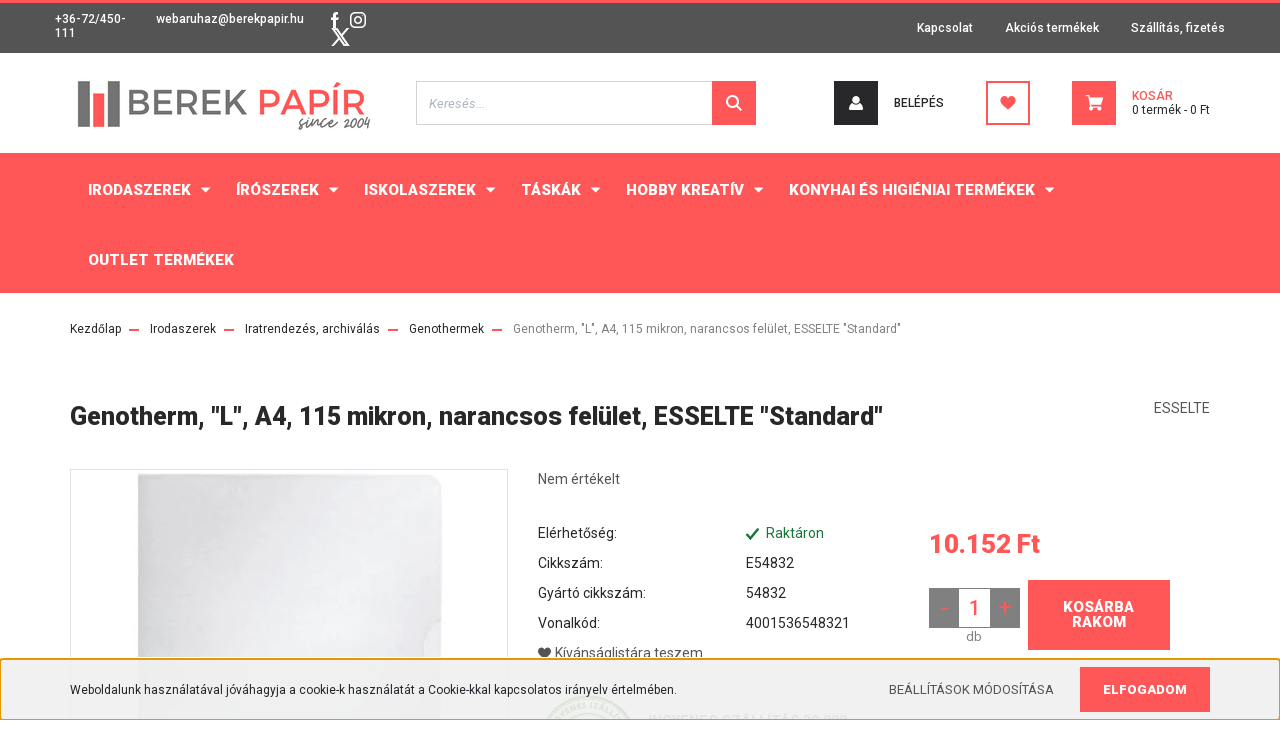

--- FILE ---
content_type: text/html; charset=UTF-8
request_url: https://berekpapir.hu/genotherm-l-a4-115-mikron-narancsos-felulet-esselte-standard-7868
body_size: 28836
content:
<!DOCTYPE html>
<html lang="hu" dir="ltr">
<head>
    <title>Genotherm, L, A4, 115 mikron, narancsos felület, ESSELTE Standard - ESSELTE - Berek Papír - Iskolaszer, Irodaszer, Hobby webáruház</title>
    <meta charset="utf-8">
    <meta name="description" content="Genotherm, L, A4, 115 mikron, narancsos felület, ESSELTE Standard termékünk most 10.152 Ft-os áron elérhető. Vásároljon kényelmesen és biztonságosan webáruházunkból, akár percek alatt!">
    <meta name="robots" content="index, follow">
    <link rel="image_src" href="https://berekpapir.cdn.shoprenter.hu/custom/berekpapir/image/data/product/E54832.jpg.webp?lastmod=1720091586.1698398602">
    <meta property="og:title" content="Genotherm, &quot;L&quot;, A4, 115 mikron, narancsos felület, ESSELTE &quot;Standard&quot;" />
    <meta property="og:type" content="product" />
    <meta property="og:url" content="https://berekpapir.hu/genotherm-l-a4-115-mikron-narancsos-felulet-esselte-standard-7868" />
    <meta property="og:image" content="https://berekpapir.cdn.shoprenter.hu/custom/berekpapir/image/cache/w1910h1000q100/product/E54832.jpg.webp?lastmod=1720091586.1698398602" />
    <meta property="og:description" content="A Berek Papír - Iskolaszer, Irodaszer, Hobby webáruház Genothermek webáruházban árult a(z) Genothermek termék kategóriában lévő Genotherm, &quot;L&quot;, A4, 115 mikron, narancsos felület, ESSELTE &quot;Standard&quot; részletes leírása.-..." />
    <link href="https://berekpapir.cdn.shoprenter.hu/custom/berekpapir/image/data/berek-logo-04.png?lastmod=1593875445.1698398602" rel="icon" />
    <link href="https://berekpapir.cdn.shoprenter.hu/custom/berekpapir/image/data/berek-logo-04.png?lastmod=1593875445.1698398602" rel="apple-touch-icon" />
    <base href="https://berekpapir.hu:443" />

    <meta name="viewport" content="width=device-width, initial-scale=1, maximum-scale=1, user-scalable=0">
            <link href="https://berekpapir.hu/genotherm-l-a4-115-mikron-narancsos-felulet-esselte-standard-7868" rel="canonical">
    
            
                    
                <link rel="preconnect" href="https://fonts.googleapis.com">
    <link rel="preconnect" href="https://fonts.gstatic.com" crossorigin>
    <link href="https://fonts.googleapis.com/css2?family=Roboto:ital,wght@0,300;0,400;0,500;0,700;0,900;1,300;1,400;1,500;1,700;1,900&display=swap" rel="stylesheet">
            <link rel="stylesheet" href="https://berekpapir.cdn.shoprenter.hu/web/compiled/css/fancybox2.css?v=1768907443" media="screen">
            <link rel="stylesheet" href="https://berekpapir.cdn.shoprenter.hu/custom/berekpapir/catalog/view/theme/stockholm_global/style/1745914295.1585500970.0.1607200569.css?v=null.1698398602" media="screen">
            <link rel="stylesheet" href="https://berekpapir.cdn.shoprenter.hu/custom/berekpapir/catalog/view/theme/stockholm_global/stylesheet/stylesheet.css?v=1607200569" media="screen">
        <script>
        window.nonProductQuality = 100;
    </script>
    <script src="//ajax.googleapis.com/ajax/libs/jquery/1.10.2/jquery.min.js"></script>
    <script>window.jQuery || document.write('<script src="https://berekpapir.cdn.shoprenter.hu/catalog/view/javascript/jquery/jquery-1.10.2.min.js?v=1484139539"><\/script>');</script>
    <script type="text/javascript" src="//cdn.jsdelivr.net/npm/slick-carousel@1.8.1/slick/slick.min.js"></script>

                
        
    

    <!--Header JavaScript codes--><script src="https://berekpapir.cdn.shoprenter.hu/web/compiled/js/base.js?v=1768907442"></script><script src="https://berekpapir.cdn.shoprenter.hu/web/compiled/js/countdown.js?v=1768907442"></script><script src="https://berekpapir.cdn.shoprenter.hu/web/compiled/js/fancybox2.js?v=1768907442"></script><script src="https://berekpapir.cdn.shoprenter.hu/web/compiled/js/productreview.js?v=1768907442"></script><script src="https://berekpapir.cdn.shoprenter.hu/web/compiled/js/before_starter2_head.js?v=1768907442"></script><script src="https://berekpapir.cdn.shoprenter.hu/web/compiled/js/before_starter2_productpage.js?v=1768907442"></script><script src="https://berekpapir.cdn.shoprenter.hu/web/compiled/js/nanobar.js?v=1768907442"></script><!--Header jQuery onLoad scripts--><script>window.countdownFormat='%D:%H:%M:%S';var BASEURL='https://berekpapir.hu';Currency={"symbol_left":"","symbol_right":" Ft","decimal_place":0,"decimal_point":",","thousand_point":".","currency":"HUF","value":1};var ShopRenter=ShopRenter||{};ShopRenter.product={"id":7868,"sku":"E54832","currency":"HUF","unitName":"db","price":10152.379999999999,"name":"Genotherm, \"L\", A4, 115 mikron, narancsos fel\u00fclet, ESSELTE \"Standard\"","brand":"ESSELTE","currentVariant":[],"parent":{"id":7868,"sku":"E54832","unitName":"db","price":10152.379999999999,"name":"Genotherm, \"L\", A4, 115 mikron, narancsos fel\u00fclet, ESSELTE \"Standard\""}};$(document).ready(function(){$('.fancybox').fancybox({maxWidth:820,maxHeight:650,afterLoad:function(){wrapCSS=$(this.element).data('fancybox-wrapcss');if(wrapCSS){$('.fancybox-wrap').addClass(wrapCSS);}},helpers:{thumbs:{width:50,height:50}}});$('.fancybox-inline').fancybox({maxWidth:820,maxHeight:650,type:'inline'});});$(window).load(function(){});</script><script src="https://berekpapir.cdn.shoprenter.hu/web/compiled/js/vue/manifest.bundle.js?v=1768907440"></script><script>var ShopRenter=ShopRenter||{};ShopRenter.onCartUpdate=function(callable){document.addEventListener('cartChanged',callable)};ShopRenter.onItemAdd=function(callable){document.addEventListener('AddToCart',callable)};ShopRenter.onItemDelete=function(callable){document.addEventListener('deleteCart',callable)};ShopRenter.onSearchResultViewed=function(callable){document.addEventListener('AuroraSearchResultViewed',callable)};ShopRenter.onSubscribedForNewsletter=function(callable){document.addEventListener('AuroraSubscribedForNewsletter',callable)};ShopRenter.onCheckoutInitiated=function(callable){document.addEventListener('AuroraCheckoutInitiated',callable)};ShopRenter.onCheckoutShippingInfoAdded=function(callable){document.addEventListener('AuroraCheckoutShippingInfoAdded',callable)};ShopRenter.onCheckoutPaymentInfoAdded=function(callable){document.addEventListener('AuroraCheckoutPaymentInfoAdded',callable)};ShopRenter.onCheckoutOrderConfirmed=function(callable){document.addEventListener('AuroraCheckoutOrderConfirmed',callable)};ShopRenter.onCheckoutOrderPaid=function(callable){document.addEventListener('AuroraOrderPaid',callable)};ShopRenter.onCheckoutOrderPaidUnsuccessful=function(callable){document.addEventListener('AuroraOrderPaidUnsuccessful',callable)};ShopRenter.onProductPageViewed=function(callable){document.addEventListener('AuroraProductPageViewed',callable)};ShopRenter.onMarketingConsentChanged=function(callable){document.addEventListener('AuroraMarketingConsentChanged',callable)};ShopRenter.onCustomerRegistered=function(callable){document.addEventListener('AuroraCustomerRegistered',callable)};ShopRenter.onCustomerLoggedIn=function(callable){document.addEventListener('AuroraCustomerLoggedIn',callable)};ShopRenter.onCustomerUpdated=function(callable){document.addEventListener('AuroraCustomerUpdated',callable)};ShopRenter.onCartPageViewed=function(callable){document.addEventListener('AuroraCartPageViewed',callable)};ShopRenter.customer={"userId":0,"userClientIP":"18.116.53.112","userGroupId":6,"customerGroupTaxMode":"gross","customerGroupPriceMode":"only_gross","email":"","phoneNumber":"","name":{"firstName":"","lastName":""}};ShopRenter.theme={"name":"stockholm_global","family":"stockholm","parent":""};ShopRenter.shop={"name":"berekpapir","locale":"hu","currency":{"code":"HUF","rate":1},"domain":"berekpapir.myshoprenter.hu"};ShopRenter.page={"route":"product\/product","queryString":"genotherm-l-a4-115-mikron-narancsos-felulet-esselte-standard-7868"};ShopRenter.formSubmit=function(form,callback){callback();};let loadedAsyncScriptCount=0;function asyncScriptLoaded(position){loadedAsyncScriptCount++;if(position==='body'){if(document.querySelectorAll('.async-script-tag').length===loadedAsyncScriptCount){if(/complete|interactive|loaded/.test(document.readyState)){document.dispatchEvent(new CustomEvent('asyncScriptsLoaded',{}));}else{document.addEventListener('DOMContentLoaded',()=>{document.dispatchEvent(new CustomEvent('asyncScriptsLoaded',{}));});}}}}</script><script type="text/javascript"async class="async-script-tag"onload="asyncScriptLoaded('header')"src="https://static2.rapidsearch.dev/resultpage.js?shop=berekpapir.shoprenter.hu"></script><script type="text/javascript"async class="async-script-tag"onload="asyncScriptLoaded('header')"src="https://onsite.optimonk.com/script.js?account=127197"></script><script type="text/javascript"src="https://berekpapir.cdn.shoprenter.hu/web/compiled/js/vue/customerEventDispatcher.bundle.js?v=1768907440"></script>                <script>window["bp"]=window["bp"]||function(){(window["bp"].q=window["bp"].q||[]).push(arguments);};window["bp"].l=1*new Date();scriptElement=document.createElement("script");firstScript=document.getElementsByTagName("script")[0];scriptElement.async=true;scriptElement.src='https://pixel.barion.com/bp.js';firstScript.parentNode.insertBefore(scriptElement,firstScript);window['barion_pixel_id']='BP-mfxqfmFqyo-2E';bp('init','addBarionPixelId','BP-mfxqfmFqyo-2E');</script><noscript>
    <img height="1" width="1" style="display:none" alt="Barion Pixel" src="https://pixel.barion.com/a.gif?ba_pixel_id='BP-mfxqfmFqyo-2E'&ev=contentView&noscript=1">
</noscript>
                        <script type="text/javascript" src="https://berekpapir.cdn.shoprenter.hu/web/compiled/js/vue/fullBarionPixel.bundle.js?v=1768907440"></script>


            
            <script>window.dataLayer=window.dataLayer||[];function gtag(){dataLayer.push(arguments)};var ShopRenter=ShopRenter||{};ShopRenter.config=ShopRenter.config||{};ShopRenter.config.googleConsentModeDefaultValue="denied";</script>                        <script type="text/javascript" src="https://berekpapir.cdn.shoprenter.hu/web/compiled/js/vue/googleConsentMode.bundle.js?v=1768907440"></script>

            <!-- Facebook Pixel Code -->
<script>
!function(f,b,e,v,n,t,s)
{if(f.fbq)return;n=f.fbq=function(){n.callMethod?
n.callMethod.apply(n,arguments):n.queue.push(arguments)};
if(!f._fbq)f._fbq=n;n.push=n;n.loaded=!0;n.version='2.0';
n.queue=[];t=b.createElement(e);t.async=!0;
t.src=v;s=b.getElementsByTagName(e)[0];
s.parentNode.insertBefore(t,s)}(window, document,'script',
'https://connect.facebook.net/en_US/fbevents.js');
fbq('consent', 'revoke');
fbq('init', '287902832483222');
fbq('track', 'PageView');
document.addEventListener('AuroraProductPageViewed', function(auroraEvent) {
                    fbq('track', 'ViewContent', {
                        content_type: 'product',
                        content_ids: [auroraEvent.detail.product.id.toString()],
                        value: parseFloat(auroraEvent.detail.product.grossUnitPrice),
                        currency: auroraEvent.detail.product.currency
                    }, {
                        eventID: auroraEvent.detail.event.id
                    });
                });
document.addEventListener('AuroraAddedToCart', function(auroraEvent) {
    var fbpId = [];
    var fbpValue = 0;
    var fbpCurrency = '';

    auroraEvent.detail.products.forEach(function(item) {
        fbpValue += parseFloat(item.grossUnitPrice) * item.quantity;
        fbpId.push(item.id);
        fbpCurrency = item.currency;
    });


    fbq('track', 'AddToCart', {
        content_ids: fbpId,
        content_type: 'product',
        value: fbpValue,
        currency: fbpCurrency
    }, {
        eventID: auroraEvent.detail.event.id
    });
})
window.addEventListener('AuroraMarketingCookie.Changed', function(event) {
            let consentStatus = event.detail.isAccepted ? 'grant' : 'revoke';
            if (typeof fbq === 'function') {
                fbq('consent', consentStatus);
            }
        });
</script>
<noscript><img height="1" width="1" style="display:none"
src="https://www.facebook.com/tr?id=287902832483222&ev=PageView&noscript=1"
/></noscript>
<!-- End Facebook Pixel Code -->
            
            
            
            
    
</head>

<body id="body" class="page-body product-page-body show-quantity-in-module stockholm_global-body" role="document">
<div id="fb-root"></div><script>(function(d,s,id){var js,fjs=d.getElementsByTagName(s)[0];if(d.getElementById(id))return;js=d.createElement(s);js.id=id;js.src="//connect.facebook.net/hu_HU/sdk/xfbml.customerchat.js#xfbml=1&version=v2.12&autoLogAppEvents=1";fjs.parentNode.insertBefore(js,fjs);}(document,"script","facebook-jssdk"));</script>
                    

<!-- cached --><div class="Fixed nanobar js-nanobar-first-login">
    <div class="container nanobar-container">
        <div class="row flex-column flex-sm-row">
            <div class="col-12 col-sm-6 col-lg-8 nanobar-text-cookies align-self-center text-sm-left">
                Weboldalunk használatával jóváhagyja a cookie-k használatát a Cookie-kkal kapcsolatos irányelv értelmében.
            </div>
            <div class="col-12 col-sm-6 col-lg-4 nanobar-buttons m-sm-0 text-center text-sm-right">
                <a href="" class="btn btn-link nanobar-settings-button js-nanobar-settings-button">
                    Beállítások módosítása
                </a>
                <a href="" class="btn btn-primary nanobar-btn js-nanobar-close-cookies" data-button-save-text="Beállítások mentése">
                    Elfogadom
                </a>
            </div>
        </div>
        <div class="nanobar-cookies js-nanobar-cookies flex-column flex-sm-row text-left pt-3 mt-3" style="display: none;">
            <div class="custom-control custom-checkbox">
                <input id="required_cookies" class="custom-control-input" type="checkbox" name="required_cookies" disabled checked/>
                <label for="required_cookies" class="custom-control-label">
                    Szükséges cookie-k
                    <div class="cookies-help-text">
                        Ezek a cookie-k segítenek abban, hogy a webáruház használható és működőképes legyen.
                    </div>
                </label>
            </div>
            <div class="custom-control custom-checkbox">
                <input id="marketing_cookies" class="custom-control-input js-nanobar-marketing-cookies" type="checkbox" name="marketing_cookies"
                         checked />
                <label for="marketing_cookies" class="custom-control-label">
                    Marketing cookie-k
                    <div class="cookies-help-text">
                        Ezeket a cookie-k segítenek abban, hogy az Ön érdeklődési körének megfelelő reklámokat és termékeket jelenítsük meg a webáruházban.
                    </div>
                </label>
            </div>
        </div>
    </div>
</div>

<script>
    (function ($) {
        $(document).ready(function () {
            new AuroraNanobar.FirstLogNanobarCheckbox(jQuery('.js-nanobar-first-login'), 'bottom');
        });
    })(jQuery);
</script>
<!-- /cached -->
<!-- cached --><div class="Fixed nanobar js-nanobar-free-shipping">
    <div class="container nanobar-container">
        <button type="button" class="close js-nanobar-close" aria-label="Close">
            <span aria-hidden="true">&times;</span>
        </button>
        <div class="nanobar-text px-3"></div>
    </div>
</div>

<script>$(document).ready(function(){document.nanobarInstance=new AuroraNanobar.FreeShippingNanobar($('.js-nanobar-free-shipping'),'bottom','0','','1');});</script><!-- /cached -->
                <!-- page-wrap -->

                <div class="page-wrap">
                            
    <header class="sticky-header d-none d-lg-block">
                    <div class="header-top-line">
                <div class="container">
                    <div class="header-top d-flex">
                        <div class="header-top-left d-flex align-items-center">
                                <div id="section-header_contact_stockholm" class="section-wrapper ">
    
    <div class="module content-module section-module section-contact header-section-contact shoprenter-section">
    <div class="module-body section-module-body">
        <div class="contact-wrapper-box d-flex">
                            <div class="header-contact-col header-contact-phone">
                    <a class="header-contact-link" href="tel:+36-72/450-111">
                        +36-72/450-111
                    </a>
                </div>
                                        <div class="header-contact-col header-contact-mail">
                    <a class="header-contact-link" href="mailto:webaruhaz@berekpapir.hu">webaruhaz@berekpapir.hu</a>
                </div>
                        <div class="header-contact-social-box">
                                    <a class="header-contact-link" class="header-social-link" target="_blank" href="https://www.facebook.com/berekpapir">
                        <i>
                            <svg width="8" height="16" viewBox="0 0 12 24" fill="currentColor" xmlns="https://www.w3.org/2000/svg">
    <path d="M7.5 8.25V5.25C7.5 4.422 8.172 3.75 9 3.75H10.5V0H7.5C5.0145 0 3 2.0145 3 4.5V8.25H0V12H3V24H7.5V12H10.5L12 8.25H7.5Z"/>
</svg>
                        </i>
                    </a>
                                                    <a class="header-contact-link" class="header-social-link" target="_blank" href="https://www.instagram.com/berekpapir/">
                        <i>
                            <svg width="16" height="16" viewBox="0 0 16 16" fill="currentColor" xmlns="https://www.w3.org/2000/svg">
    <path d="M11 0H5C2.239 0 0 2.239 0 5V11C0 13.761 2.239 16 5 16H11C13.761 16 16 13.761 16 11V5C16 2.239 13.761 0 11 0ZM14.5 11C14.5 12.93 12.93 14.5 11 14.5H5C3.07 14.5 1.5 12.93 1.5 11V5C1.5 3.07 3.07 1.5 5 1.5H11C12.93 1.5 14.5 3.07 14.5 5V11Z"/>
    <path d="M8 4C5.791 4 4 5.791 4 8C4 10.209 5.791 12 8 12C10.209 12 12 10.209 12 8C12 5.791 10.209 4 8 4ZM8 10.5C6.622 10.5 5.5 9.378 5.5 8C5.5 6.621 6.622 5.5 8 5.5C9.378 5.5 10.5 6.621 10.5 8C10.5 9.378 9.378 10.5 8 10.5Z"/>
    <path d="M12.3 4.233C12.5944 4.233 12.833 3.99437 12.833 3.7C12.833 3.40563 12.5944 3.167 12.3 3.167C12.0056 3.167 11.767 3.40563 11.767 3.7C11.767 3.99437 12.0056 4.233 12.3 4.233Z"/>
</svg>

                        </i>
                    </a>
                                                                    <a class="header-contact-link" class="header-social-link" target="_blank" href="#">
                        <i>
                            <svg width="19" height="18" viewBox="0 0 19 18" fill="none" xmlns="http://www.w3.org/2000/svg">
    <path d="M11.1271 7.6874L17.3717 0.428571H15.8919L10.4697 6.73131L6.13903 0.428571H1.14411L7.69294 9.95943L1.14411 17.5714H2.62396L8.34992 10.9155L12.9234 17.5714H17.9184L11.1271 7.6874ZM3.15717 1.54258H5.43014L15.8926 16.5081H13.6196L3.15717 1.54258Z" fill="currentColor"/>
    <path fill-rule="evenodd" clip-rule="evenodd" d="M0.329554 0H6.36446L10.5077 6.02992L15.6952 0H18.3056L11.6671 7.71671L18.7327 18H12.6978L8.31178 11.6169L2.82052 18H0.209961L7.15272 9.93012L0.329554 0ZM1.9585 0.857143L8.23299 9.98874L2.07809 17.1429H2.42723L8.38788 10.2141L13.1489 17.1429H17.1038L10.5869 7.65809L16.4375 0.857143H16.0884L10.4316 7.4327L5.91343 0.857143H1.9585ZM2.33455 1.11401H5.65335L16.715 16.9367H13.3962L2.33455 1.11401ZM3.97962 1.97115L13.8428 16.0795H15.07L5.20675 1.97115H3.97962Z" fill="currentColor"/>
</svg>

                        </i>
                    </a>
                                            </div>
        </div>
    </div>
</div>


</div>

                        </div>
                        <div class="header-top-right d-flex ml-auto">
                            <!-- cached -->
    <ul class="nav headermenu-list">
                    <li class="nav-item">
                <a class="nav-link" href="https://berekpapir.hu/index.php?route=information/contact"
                    target="_self"
                                        title="Kapcsolat"
                >
                    Kapcsolat
                </a>
                            </li>
                    <li class="nav-item">
                <a class="nav-link" href="https://berekpapir.hu/index.php?route=product/list&amp;special=1"
                    target="_self"
                                        title="Akciós termékek"
                >
                    Akciós termékek
                </a>
                            </li>
                    <li class="nav-item">
                <a class="nav-link" href="https://berekpapir.hu/fizetes-szallitas-34"
                    target="_self"
                                        title="Szállítás, fizetés"
                >
                    Szállítás, fizetés
                </a>
                            </li>
            </ul>
    <!-- /cached -->
                            <div class="header-language-currencies d-flex align-items-center">
                                
                                
                            </div>
                        </div>
                    </div>
                </div>
            </div>
            <div class="header-middle-line">
                <div class="container">
                    <div class="header-middle d-flex justify-content-between">
                        <!-- cached -->
    <a class="navbar-brand" href="/"><img style="border: 0; max-width: 300px;" src="https://berekpapir.cdn.shoprenter.hu/custom/berekpapir/image/cache/w300h54m00/The%20Playground%20m%C3%A1solata%20m%C3%A1solata%20%E2%80%93%20%5Beredeti%20m%C3%A9ret%5D-11.png?v=1607199423" title="Berek Papír" alt="Berek Papír" /></a>
<!-- /cached -->
                                                    
<div class="dropdown search-module d-flex">
    <div class="input-group">
        <input class="form-control disableAutocomplete" type="text" placeholder="Keresés..." value=""
               id="filter_keyword" 
               onclick="this.value=(this.value==this.defaultValue)?'':this.value;"/>
        <div class="input-group-append">
            <button class="btn btn-primary" onclick="moduleSearch();">
                <svg width="16" height="16" viewBox="0 0 24 24" fill="currentColor" xmlns="https://www.w3.org/2000/svg">
    <path d="M17.6125 15.4913C18.7935 13.8785 19.4999 11.8975 19.4999 9.74998C19.4999 4.37403 15.1259 0 9.74993 0C4.37398 0 0 4.37403 0 9.74998C0 15.1259 4.37403 19.5 9.74998 19.5C11.8975 19.5 13.8787 18.7934 15.4915 17.6124L21.8789 23.9999L24 21.8788C24 21.8787 17.6125 15.4913 17.6125 15.4913ZM9.74998 16.4999C6.02782 16.4999 3.00001 13.4721 3.00001 9.74998C3.00001 6.02782 6.02782 3.00001 9.74998 3.00001C13.4721 3.00001 16.5 6.02782 16.5 9.74998C16.5 13.4721 13.4721 16.4999 9.74998 16.4999Z"/>
</svg>

            </button>
        </div>
    </div>

    <input type="hidden" id="filter_description" value="0"/>
    <input type="hidden" id="search_shopname" value="berekpapir"/>
    <div id="results" class="dropdown-menu search-results p-0"></div>
</div>



                                                <!-- cached -->
    <ul class="nav login-list">
                    <li class="nav-item nav-item-login">
                <a class="nav-link d-flex align-items-center header-middle-link" href="index.php?route=account/login" title="Belépés">
                    <span class="btn d-flex justify-content-center align-items-center nav-item-login-icon header-icon-box">
                        <svg width="14" height="14" viewBox="0 0 24 24" fill="currentColor" xmlns="https://www.w3.org/2000/svg">
    <path d="M18.3622 11.696C16.8819 13.6134 14.6142 14.8278 12 14.8278C9.44882 14.8278 7.11811 13.6134 5.63779 11.696C2.20472 13.901 0 17.7358 0 21.986C0 23.1364 0.88189 23.9992 1.98425 23.9992H21.9843C23.1181 24.0312 24 23.0725 24 21.986C24 17.7358 21.7953 13.8691 18.3622 11.696Z"/>
    <path d="M12 0C8.40945 0 5.51181 2.97194 5.51181 6.58301C5.51181 10.226 8.44094 13.166 12 13.166C15.5591 13.166 18.4882 10.258 18.4882 6.58301C18.4882 2.90803 15.5906 0 12 0Z"/>
</svg>

                    </span>
                    <span class="d-flex login-item-title">
                        Belépés
                    </span>
                </a>
            </li>
            <li class="nav-item nav-item-register d-none">
                <a class="nav-link" href="index.php?route=account/create" title="Regisztráció">
                    Regisztráció
                </a>
            </li>
            </ul>
<!-- /cached -->
                        <hx:include src="/_fragment?_path=_format%3Dhtml%26_locale%3Den%26_controller%3Dmodule%252Fwishlist&amp;_hash=C022lLtdyMgd9UM0wnFd3In6dRV1bIeTBZrtewdYibg%3D"></hx:include>
                        <div id="js-cart" class="d-md-flex align-items-md-center">
                            <hx:include src="/_fragment?_path=_format%3Dhtml%26_locale%3Den%26_controller%3Dmodule%252Fcart&amp;_hash=XLWi%2B4ph4CK0LAyfsxgndPUt2d3U79mbyExJogicWFg%3D"></hx:include>
                        </div>
                    </div>
                </div>
            </div>
            <div class="header-bottom-line">
                <div class="container">
                    <div class="header-bottom">
                        <nav class="navbar navbar-expand-lg justify-content-between">
                            


                    
            <div id="module_category_wrapper" class="module-category-wrapper">
    
    <div id="category" class="module content-module header-position category-module" >
                <div class="module-body">
                        <div id="category-nav">
            


<ul class="nav nav-pills category category-menu sf-menu sf-horizontal cached">
    <li id="cat_163" class="nav-item item category-list module-list parent even">
    <a href="https://berekpapir.hu/irodaszerek" class="nav-link">
        <span>Irodaszerek</span>
    </a>
            <ul class="nav flex-column children"><li id="cat_518" class="nav-item item category-list module-list parent even">
    <a href="https://berekpapir.hu/irodaszerek/iratrendezes-archivalas-518" class="nav-link">
        <span>Iratrendezés, archiválás</span>
    </a>
            <ul class="nav flex-column children"><li id="cat_579" class="nav-item item category-list module-list even">
    <a href="https://berekpapir.hu/irodaszerek/iratrendezes-archivalas-518/irattalcak-es-irattalca-kiegeszitok-579" class="nav-link">
        <span>Irattálcák és irattálca kiegészítők</span>
    </a>
    </li><li id="cat_521" class="nav-item item category-list module-list odd">
    <a href="https://berekpapir.hu/irodaszerek/iratrendezes-archivalas-518/alairokonyvek-es-elorendezok-521" class="nav-link">
        <span>Aláírókönyvek és előrendezők</span>
    </a>
    </li><li id="cat_522" class="nav-item item category-list module-list even">
    <a href="https://berekpapir.hu/irodaszerek/iratrendezes-archivalas-518/archivalok-522" class="nav-link">
        <span>Archiválók</span>
    </a>
    </li><li id="cat_528" class="nav-item item category-list module-list odd">
    <a href="https://berekpapir.hu/irodaszerek/iratrendezes-archivalas-518/elvalasztolapok-528" class="nav-link">
        <span>Elválasztók</span>
    </a>
    </li><li id="cat_533" class="nav-item item category-list module-list even">
    <a href="https://berekpapir.hu/irodaszerek/iratrendezes-archivalas-518/genothermek-533" class="nav-link">
        <span>Genothermek</span>
    </a>
    </li><li id="cat_530" class="nav-item item category-list module-list odd">
    <a href="https://berekpapir.hu/irodaszerek/iratrendezes-archivalas-518/gyorsfuzok-es-klippes-mappak-530" class="nav-link">
        <span>Gyorsfűzők és klippes mappák</span>
    </a>
    </li><li id="cat_520" class="nav-item item category-list module-list even">
    <a href="https://berekpapir.hu/irodaszerek/iratrendezes-archivalas-518/gyurus-dossziek-es-konyvek-520" class="nav-link">
        <span>Gyűrűs dossziék és könyvek</span>
    </a>
    </li><li id="cat_531" class="nav-item item category-list module-list parent odd">
    <a href="https://berekpapir.hu/irodaszerek/iratrendezes-archivalas-518/iratpapucsok-531" class="nav-link">
        <span>Iratpapucsok, tálcák</span>
    </a>
            <ul class="nav flex-column children"><li id="cat_580" class="nav-item item category-list module-list even">
    <a href="https://berekpapir.hu/irodaszerek/iratrendezes-archivalas-518/iratpapucsok-531/irattalcak-es-irattalca-kiegeszitok-580" class="nav-link">
        <span>Irattálcák és irattálca kiegészítők</span>
    </a>
    </li><li id="cat_560" class="nav-item item category-list module-list odd">
    <a href="https://berekpapir.hu/irodaszerek/iratrendezes-archivalas-518/iratpapucsok-531/iratpapucsok-560" class="nav-link">
        <span>Iratpapucsok</span>
    </a>
    </li></ul>
    </li><li id="cat_524" class="nav-item item category-list module-list even">
    <a href="https://berekpapir.hu/irodaszerek/iratrendezes-archivalas-518/iratrendezok-524" class="nav-link">
        <span>Iratrendezők</span>
    </a>
    </li><li id="cat_527" class="nav-item item category-list module-list odd">
    <a href="https://berekpapir.hu/irodaszerek/iratrendezes-archivalas-518/iratvedo-tasakok-es-boritekok-527" class="nav-link">
        <span>Iratvédő tasakok és borítékok</span>
    </a>
    </li><li id="cat_526" class="nav-item item category-list module-list parent even">
    <a href="https://berekpapir.hu/irodaszerek/iratrendezes-archivalas-518/mappak-526" class="nav-link">
        <span>Mappák</span>
    </a>
            <ul class="nav flex-column children"><li id="cat_562" class="nav-item item category-list module-list even">
    <a href="https://berekpapir.hu/irodaszerek/iratrendezes-archivalas-518/mappak-526/gumis-mappak-562" class="nav-link">
        <span>Gumis mappák</span>
    </a>
    </li><li id="cat_563" class="nav-item item category-list module-list odd">
    <a href="https://berekpapir.hu/irodaszerek/iratrendezes-archivalas-518/mappak-526/prospektustartok-563" class="nav-link">
        <span>Prospektustartók</span>
    </a>
    </li><li id="cat_564" class="nav-item item category-list module-list even">
    <a href="https://berekpapir.hu/irodaszerek/iratrendezes-archivalas-518/mappak-526/szalagos-iromanyfedelek-564" class="nav-link">
        <span>Szalagos irományfedelek</span>
    </a>
    </li></ul>
    </li><li id="cat_565" class="nav-item item category-list module-list parent odd">
    <a href="https://berekpapir.hu/irodaszerek/iratrendezes-archivalas-518/tarolok-565" class="nav-link">
        <span>Tárolók</span>
    </a>
            <ul class="nav flex-column children"><li id="cat_567" class="nav-item item category-list module-list even">
    <a href="https://berekpapir.hu/irodaszerek/iratrendezes-archivalas-518/tarolok-565/fiokos-es-polcos-tarolorendszerek-567" class="nav-link">
        <span>Fiókos és polcos tárolórendszerek</span>
    </a>
    </li><li id="cat_568" class="nav-item item category-list module-list odd">
    <a href="https://berekpapir.hu/irodaszerek/iratrendezes-archivalas-518/tarolok-565/fuggomappa-tarolok-fuggomappak-es-kiegeszitok-568" class="nav-link">
        <span>Függőmappa tárolók, függőmappák és kiegészítők</span>
    </a>
    </li></ul>
    </li></ul>
    </li><li id="cat_328" class="nav-item item category-list module-list parent odd">
    <a href="https://berekpapir.hu/irodaszerek/irodai-papiraru-328" class="nav-link">
        <span>Irodai papíráru</span>
    </a>
            <ul class="nav flex-column children"><li id="cat_543" class="nav-item item category-list module-list even">
    <a href="https://berekpapir.hu/irodaszerek/irodai-papiraru-328/fuzetek-gyuruskonybetetek-543" class="nav-link">
        <span>Gyűrűskönyv betétek</span>
    </a>
    </li><li id="cat_542" class="nav-item item category-list module-list odd">
    <a href="https://berekpapir.hu/irodaszerek/irodai-papiraru-328/naptarak-agendakbetetlapok-542" class="nav-link">
        <span>Naptárak, agendák,betétlapok</span>
    </a>
    </li><li id="cat_336" class="nav-item item category-list module-list even">
    <a href="https://berekpapir.hu/irodaszerek/irodai-papiraru-328/nyomtato-es-masolopapirok-336" class="nav-link">
        <span>Nyomtató- és másolópapírok</span>
    </a>
    </li><li id="cat_337" class="nav-item item category-list module-list odd">
    <a href="https://berekpapir.hu/irodaszerek/irodai-papiraru-328/nyomtatvanyok-337" class="nav-link">
        <span>Nyomtatványok</span>
    </a>
    </li><li id="cat_338" class="nav-item item category-list module-list parent even">
    <a href="https://berekpapir.hu/irodaszerek/irodai-papiraru-328/hopapirok-338" class="nav-link">
        <span>Hőpapírok, szalagok</span>
    </a>
            <ul class="nav flex-column children"><li id="cat_569" class="nav-item item category-list module-list even">
    <a href="https://berekpapir.hu/irodaszerek/irodai-papiraru-328/hopapirok-338/hopapirok-569" class="nav-link">
        <span>Hőpapírok</span>
    </a>
    </li><li id="cat_570" class="nav-item item category-list module-list odd">
    <a href="https://berekpapir.hu/irodaszerek/irodai-papiraru-328/hopapirok-338/penztargepszalagok-570" class="nav-link">
        <span>Pénztárgépszalagok</span>
    </a>
    </li><li id="cat_571" class="nav-item item category-list module-list even">
    <a href="https://berekpapir.hu/irodaszerek/irodai-papiraru-328/hopapirok-338/arazoszalagok-es-cimkek-571" class="nav-link">
        <span>Árazószalagok és címkék</span>
    </a>
    </li><li id="cat_572" class="nav-item item category-list module-list odd">
    <a href="https://berekpapir.hu/irodaszerek/irodai-papiraru-328/hopapirok-338/faxpapirok-572" class="nav-link">
        <span>Faxpapírok</span>
    </a>
    </li></ul>
    </li><li id="cat_340" class="nav-item item category-list module-list odd">
    <a href="https://berekpapir.hu/irodaszerek/irodai-papiraru-328/leporellok-340" class="nav-link">
        <span>Leporellók</span>
    </a>
    </li><li id="cat_341" class="nav-item item category-list module-list even">
    <a href="https://berekpapir.hu/irodaszerek/irodai-papiraru-328/rajzlapok-irolapok-vazlatfuzetek-341" class="nav-link">
        <span>Rajzlapok, írólapok, vázlatfüzetek</span>
    </a>
    </li><li id="cat_344" class="nav-item item category-list module-list odd">
    <a href="https://berekpapir.hu/irodaszerek/irodai-papiraru-328/onatirotombok-344" class="nav-link">
        <span>Önátírótömbök</span>
    </a>
    </li><li id="cat_347" class="nav-item item category-list module-list even">
    <a href="https://berekpapir.hu/irodaszerek/irodai-papiraru-328/boritekok-347" class="nav-link">
        <span>Borítékok</span>
    </a>
    </li><li id="cat_573" class="nav-item item category-list module-list parent odd">
    <a href="https://berekpapir.hu/irodaszerek/irodai-papiraru-328/specialis-papirok-573" class="nav-link">
        <span>Speciális papírok</span>
    </a>
            <ul class="nav flex-column children"><li id="cat_351" class="nav-item item category-list module-list even">
    <a href="https://berekpapir.hu/irodaszerek/irodai-papiraru-328/specialis-papirok-573/bevonatos-papirok-fotopapirok-351" class="nav-link">
        <span>Bevonatos papírok, fotópapírok</span>
    </a>
    </li><li id="cat_352" class="nav-item item category-list module-list odd">
    <a href="https://berekpapir.hu/irodaszerek/irodai-papiraru-328/specialis-papirok-573/pauszpapirok-352" class="nav-link">
        <span>Pauszpapírok</span>
    </a>
    </li><li id="cat_353" class="nav-item item category-list module-list even">
    <a href="https://berekpapir.hu/irodaszerek/irodai-papiraru-328/specialis-papirok-573/tekercses-mernoki-plotter-es-masolopapirok-353" class="nav-link">
        <span>Tekercses mérnöki, plotter és másolópapírok</span>
    </a>
    </li><li id="cat_354" class="nav-item item category-list module-list odd">
    <a href="https://berekpapir.hu/irodaszerek/irodai-papiraru-328/specialis-papirok-573/elonyomott-papirok-levelpapirok-354" class="nav-link">
        <span>Előnyomott papírok, levélpapírok</span>
    </a>
    </li><li id="cat_355" class="nav-item item category-list module-list even">
    <a href="https://berekpapir.hu/irodaszerek/irodai-papiraru-328/specialis-papirok-573/specialis-felhasznalasu-media-355" class="nav-link">
        <span>Speciális felhasználású média</span>
    </a>
    </li><li id="cat_349" class="nav-item item category-list module-list odd">
    <a href="https://berekpapir.hu/irodaszerek/irodai-papiraru-328/specialis-papirok-573/etikettek-349" class="nav-link">
        <span>Etikettek</span>
    </a>
    </li><li id="cat_343" class="nav-item item category-list module-list even">
    <a href="https://berekpapir.hu/irodaszerek/irodai-papiraru-328/specialis-papirok-573/indigo-343" class="nav-link">
        <span>Indigó</span>
    </a>
    </li><li id="cat_574" class="nav-item item category-list module-list odd">
    <a href="https://berekpapir.hu/irodaszerek/irodai-papiraru-328/specialis-papirok-573/rovatolt-papirok-574" class="nav-link">
        <span>Rovatolt papírok</span>
    </a>
    </li></ul>
    </li></ul>
    </li><li id="cat_329" class="nav-item item category-list module-list parent even">
    <a href="https://berekpapir.hu/irodaszerek/javitas-ragasztas-329" class="nav-link">
        <span>Javítás, ragasztás</span>
    </a>
            <ul class="nav flex-column children"><li id="cat_384" class="nav-item item category-list module-list even">
    <a href="https://berekpapir.hu/irodaszerek/javitas-ragasztas-329/hibajavitok-384" class="nav-link">
        <span>Hibajavítók</span>
    </a>
    </li><li id="cat_386" class="nav-item item category-list module-list odd">
    <a href="https://berekpapir.hu/irodaszerek/javitas-ragasztas-329/ragasztok-386" class="nav-link">
        <span>Ragasztók</span>
    </a>
    </li></ul>
    </li><li id="cat_330" class="nav-item item category-list module-list parent odd">
    <a href="https://berekpapir.hu/irodaszerek/irodai-kiegeszitok-330" class="nav-link">
        <span>Irodai kiegészítők</span>
    </a>
            <ul class="nav flex-column children"><li id="cat_575" class="nav-item item category-list module-list parent even">
    <a href="https://berekpapir.hu/irodaszerek/irodai-kiegeszitok-330/jegyzettombok-jelolocimkek-575" class="nav-link">
        <span>Jegyzettömbök, jelölőcímkék</span>
    </a>
            <ul class="nav flex-column children"><li id="cat_388" class="nav-item item category-list module-list even">
    <a href="https://berekpapir.hu/irodaszerek/irodai-kiegeszitok-330/jegyzettombok-jelolocimkek-575/ontapado-jegyzettombok-es-adagolok-388" class="nav-link">
        <span>Öntapadó jegyzettömbök és adagolók</span>
    </a>
    </li><li id="cat_389" class="nav-item item category-list module-list odd">
    <a href="https://berekpapir.hu/irodaszerek/irodai-kiegeszitok-330/jegyzettombok-jelolocimkek-575/jegyzet-es-kockatombok-389" class="nav-link">
        <span>Jegyzet- és kockatömbök</span>
    </a>
    </li><li id="cat_390" class="nav-item item category-list module-list even">
    <a href="https://berekpapir.hu/irodaszerek/irodai-kiegeszitok-330/jegyzettombok-jelolocimkek-575/jelolocimkek-es-adagolok-390" class="nav-link">
        <span>Jelölőcímkék és adagolók</span>
    </a>
    </li></ul>
    </li><li id="cat_391" class="nav-item item category-list module-list odd">
    <a href="https://berekpapir.hu/irodaszerek/irodai-kiegeszitok-330/irodaszer-csaladok-391" class="nav-link">
        <span>Irodaszer családok</span>
    </a>
    </li><li id="cat_394" class="nav-item item category-list module-list even">
    <a href="https://berekpapir.hu/irodaszerek/irodai-kiegeszitok-330/iroszertartok-394" class="nav-link">
        <span>Írószertartók</span>
    </a>
    </li><li id="cat_399" class="nav-item item category-list module-list odd">
    <a href="https://berekpapir.hu/irodaszerek/irodai-kiegeszitok-330/gemkapcsok-kapcsok-es-adagolok-399" class="nav-link">
        <span>Gemkapcsok, kapcsok és adagolók</span>
    </a>
    </li><li id="cat_400" class="nav-item item category-list module-list even">
    <a href="https://berekpapir.hu/irodaszerek/irodai-kiegeszitok-330/gombostuk-rajzszegek-es-adagolok-400" class="nav-link">
        <span>Gombostűk, rajzszegek és adagolók</span>
    </a>
    </li><li id="cat_402" class="nav-item item category-list module-list odd">
    <a href="https://berekpapir.hu/irodaszerek/irodai-kiegeszitok-330/nevkituzok-es-ultetokartyak-402" class="nav-link">
        <span>Névkitűzők és ültetőkártyák</span>
    </a>
    </li><li id="cat_404" class="nav-item item category-list module-list even">
    <a href="https://berekpapir.hu/irodaszerek/irodai-kiegeszitok-330/nevjegykartyatartok-es-kiegeszitok-404" class="nav-link">
        <span>Névjegykártyatartók és kiegészítők</span>
    </a>
    </li><li id="cat_409" class="nav-item item category-list module-list odd">
    <a href="https://berekpapir.hu/irodaszerek/irodai-kiegeszitok-330/felirotablak-409" class="nav-link">
        <span>Felírótáblák</span>
    </a>
    </li><li id="cat_410" class="nav-item item category-list module-list even">
    <a href="https://berekpapir.hu/irodaszerek/irodai-kiegeszitok-330/dokumentum-tarolok-410" class="nav-link">
        <span>Dokumentum tárolók</span>
    </a>
    </li><li id="cat_412" class="nav-item item category-list module-list odd">
    <a href="https://berekpapir.hu/irodaszerek/irodai-kiegeszitok-330/konferencia-mappak-412" class="nav-link">
        <span>Konferencia mappák, táskák</span>
    </a>
    </li><li id="cat_421" class="nav-item item category-list module-list even">
    <a href="https://berekpapir.hu/irodaszerek/irodai-kiegeszitok-330/konyokalatetek-421" class="nav-link">
        <span>Könyökalátétek</span>
    </a>
    </li></ul>
    </li><li id="cat_331" class="nav-item item category-list module-list parent even">
    <a href="https://berekpapir.hu/irodaszerek/irodai-kisgepek-331" class="nav-link">
        <span>Irodai kisgépek</span>
    </a>
            <ul class="nav flex-column children"><li id="cat_426" class="nav-item item category-list module-list even">
    <a href="https://berekpapir.hu/irodaszerek/irodai-kisgepek-331/szamologepek-es-adapterek-426" class="nav-link">
        <span>Számológépek és adapterek</span>
    </a>
    </li><li id="cat_428" class="nav-item item category-list module-list odd">
    <a href="https://berekpapir.hu/irodaszerek/irodai-kisgepek-331/tuzogepek-428" class="nav-link">
        <span>Tűzőgépek</span>
    </a>
    </li><li id="cat_429" class="nav-item item category-list module-list even">
    <a href="https://berekpapir.hu/irodaszerek/irodai-kisgepek-331/tuzokapcsolok-429" class="nav-link">
        <span>Tűzőkapcsolók</span>
    </a>
    </li><li id="cat_431" class="nav-item item category-list module-list odd">
    <a href="https://berekpapir.hu/irodaszerek/irodai-kisgepek-331/kapocskiszedok-431" class="nav-link">
        <span>Kapocskiszedők</span>
    </a>
    </li><li id="cat_433" class="nav-item item category-list module-list even">
    <a href="https://berekpapir.hu/irodaszerek/irodai-kisgepek-331/lyukasztok-433" class="nav-link">
        <span>Lyukasztók</span>
    </a>
    </li><li id="cat_434" class="nav-item item category-list module-list odd">
    <a href="https://berekpapir.hu/irodaszerek/irodai-kisgepek-331/belyegzok-es-tartozekok-434" class="nav-link">
        <span>Bélyegzők és tartozékok</span>
    </a>
    </li><li id="cat_436" class="nav-item item category-list module-list even">
    <a href="https://berekpapir.hu/irodaszerek/irodai-kisgepek-331/arazogepek-es-szalagok-436" class="nav-link">
        <span>Árazógépek és szalagok</span>
    </a>
    </li><li id="cat_439" class="nav-item item category-list module-list odd">
    <a href="https://berekpapir.hu/irodaszerek/irodai-kisgepek-331/etikettnyomtatok-es-cimkek-439" class="nav-link">
        <span>Etikettnyomtatók és címkék</span>
    </a>
    </li><li id="cat_441" class="nav-item item category-list module-list even">
    <a href="https://berekpapir.hu/irodaszerek/irodai-kisgepek-331/elemek-akkumulatorok-es-toltok-441" class="nav-link">
        <span>Elemek, akkumulátorok és töltők</span>
    </a>
    </li></ul>
    </li><li id="cat_332" class="nav-item item category-list module-list parent odd">
    <a href="https://berekpapir.hu/irodaszerek/csomagolas-tarolas-332" class="nav-link">
        <span>Csomagolás, tárolás</span>
    </a>
            <ul class="nav flex-column children"><li id="cat_454" class="nav-item item category-list module-list even">
    <a href="https://berekpapir.hu/irodaszerek/csomagolas-tarolas-332/dobozok-es-terkitolto-anyagok-454" class="nav-link">
        <span>Dobozok és térkitöltő anyagok</span>
    </a>
    </li><li id="cat_455" class="nav-item item category-list module-list odd">
    <a href="https://berekpapir.hu/irodaszerek/csomagolas-tarolas-332/csomagolopapirok-455" class="nav-link">
        <span>Csomagolópapírok</span>
    </a>
    </li><li id="cat_457" class="nav-item item category-list module-list even">
    <a href="https://berekpapir.hu/irodaszerek/csomagolas-tarolas-332/csomagolo-tasakok-taskak-457" class="nav-link">
        <span>Csomagoló tasakok, táskák</span>
    </a>
    </li><li id="cat_458" class="nav-item item category-list module-list odd">
    <a href="https://berekpapir.hu/irodaszerek/csomagolas-tarolas-332/csomagolo-foliak-es-tartozekok-458" class="nav-link">
        <span>Csomagoló fóliák és tartozékok</span>
    </a>
    </li><li id="cat_460" class="nav-item item category-list module-list even">
    <a href="https://berekpapir.hu/irodaszerek/csomagolas-tarolas-332/zsinegek-460" class="nav-link">
        <span>Zsinegek</span>
    </a>
    </li><li id="cat_461" class="nav-item item category-list module-list odd">
    <a href="https://berekpapir.hu/irodaszerek/csomagolas-tarolas-332/gumigyuruk-461" class="nav-link">
        <span>Gumigyűrűk</span>
    </a>
    </li><li id="cat_463" class="nav-item item category-list module-list even">
    <a href="https://berekpapir.hu/irodaszerek/csomagolas-tarolas-332/univerzalis-kesek-463" class="nav-link">
        <span>Univerzális kések</span>
    </a>
    </li><li id="cat_466" class="nav-item item category-list module-list odd">
    <a href="https://berekpapir.hu/irodaszerek/csomagolas-tarolas-332/levelbontok-466" class="nav-link">
        <span>Levélbontók</span>
    </a>
    </li><li id="cat_468" class="nav-item item category-list module-list even">
    <a href="https://berekpapir.hu/irodaszerek/csomagolas-tarolas-332/tarolodobozok-ladak-es-kosarak-468" class="nav-link">
        <span>Tárolódobozok, ládák és kosarak</span>
    </a>
    </li><li id="cat_469" class="nav-item item category-list module-list odd">
    <a href="https://berekpapir.hu/irodaszerek/csomagolas-tarolas-332/ajandek-csomagolok-diszzacskok-469" class="nav-link">
        <span>Ajándék csomagolók, díszzacskók</span>
    </a>
    </li></ul>
    </li><li id="cat_333" class="nav-item item category-list module-list parent even">
    <a href="https://berekpapir.hu/irodaszerek/irodatechnika-333" class="nav-link">
        <span>Irodatechnika</span>
    </a>
            <ul class="nav flex-column children"><li id="cat_470" class="nav-item item category-list module-list even">
    <a href="https://berekpapir.hu/irodaszerek/irodatechnika-333/iratmegsemmisitok-470" class="nav-link">
        <span>Iratmegsemmisítők</span>
    </a>
    </li><li id="cat_471" class="nav-item item category-list module-list odd">
    <a href="https://berekpapir.hu/irodaszerek/irodatechnika-333/spiralkotes-471" class="nav-link">
        <span>Spirálkötés</span>
    </a>
    </li><li id="cat_472" class="nav-item item category-list module-list even">
    <a href="https://berekpapir.hu/irodaszerek/irodatechnika-333/iratsinek-472" class="nav-link">
        <span>Iratsínek</span>
    </a>
    </li><li id="cat_473" class="nav-item item category-list module-list odd">
    <a href="https://berekpapir.hu/irodaszerek/irodatechnika-333/hokotes-473" class="nav-link">
        <span>Hőkötés</span>
    </a>
    </li><li id="cat_474" class="nav-item item category-list module-list even">
    <a href="https://berekpapir.hu/irodaszerek/irodatechnika-333/laminalas-474" class="nav-link">
        <span>Laminálás</span>
    </a>
    </li><li id="cat_476" class="nav-item item category-list module-list odd">
    <a href="https://berekpapir.hu/irodaszerek/irodatechnika-333/vagogepek-476" class="nav-link">
        <span>Vágógépek</span>
    </a>
    </li><li id="cat_479" class="nav-item item category-list module-list even">
    <a href="https://berekpapir.hu/irodaszerek/irodatechnika-333/titkosito-rollerek-479" class="nav-link">
        <span>Titkosító rollerek</span>
    </a>
    </li></ul>
    </li><li id="cat_335" class="nav-item item category-list module-list parent odd">
    <a href="https://berekpapir.hu/irodaszerek/adattarolok-335" class="nav-link">
        <span>Adattárolók</span>
    </a>
            <ul class="nav flex-column children"><li id="cat_488" class="nav-item item category-list module-list even">
    <a href="https://berekpapir.hu/irodaszerek/adattarolok-335/egyeb-kiegeszitok-adattarolokhoz-488" class="nav-link">
        <span>Egyéb kiegészítők adattárolókhoz</span>
    </a>
    </li><li id="cat_492" class="nav-item item category-list module-list odd">
    <a href="https://berekpapir.hu/irodaszerek/adattarolok-335/memoriakartyak-492" class="nav-link">
        <span>Memóriakártyák</span>
    </a>
    </li><li id="cat_493" class="nav-item item category-list module-list even">
    <a href="https://berekpapir.hu/irodaszerek/adattarolok-335/usb-drive-ok-493" class="nav-link">
        <span>USB drive-ok</span>
    </a>
    </li><li id="cat_497" class="nav-item item category-list module-list odd">
    <a href="https://berekpapir.hu/irodaszerek/adattarolok-335/cd-lemezek-497" class="nav-link">
        <span>CD lemezek</span>
    </a>
    </li><li id="cat_495" class="nav-item item category-list module-list even">
    <a href="https://berekpapir.hu/irodaszerek/adattarolok-335/kartyaolvasok-495" class="nav-link">
        <span>Kártyaolvasók</span>
    </a>
    </li><li id="cat_498" class="nav-item item category-list module-list odd">
    <a href="https://berekpapir.hu/irodaszerek/adattarolok-335/dvd-lemezek-498" class="nav-link">
        <span>DVD lemezek</span>
    </a>
    </li></ul>
    </li><li id="cat_505" class="nav-item item category-list module-list parent even">
    <a href="https://berekpapir.hu/irodaszerek/irodaberendezes-dekor-505" class="nav-link">
        <span>Irodaberendezés, dekor</span>
    </a>
            <ul class="nav flex-column children"><li id="cat_509" class="nav-item item category-list module-list even">
    <a href="https://berekpapir.hu/irodaszerek/irodaberendezes-dekor-505/allo-es-asztali-lampak-509" class="nav-link">
        <span>Álló- és asztali lámpák</span>
    </a>
    </li><li id="cat_510" class="nav-item item category-list module-list odd">
    <a href="https://berekpapir.hu/irodaszerek/irodaberendezes-dekor-505/faliorak-510" class="nav-link">
        <span>Faliórák</span>
    </a>
    </li><li id="cat_511" class="nav-item item category-list module-list even">
    <a href="https://berekpapir.hu/irodaszerek/irodaberendezes-dekor-505/kepkeretek-511" class="nav-link">
        <span>Képkeretek</span>
    </a>
    </li></ul>
    </li></ul>
    </li><li id="cat_159" class="nav-item item category-list module-list parent odd">
    <a href="https://berekpapir.hu/iroszerek-159" class="nav-link">
        <span>Írószerek</span>
    </a>
            <ul class="nav flex-column children"><li id="cat_375" class="nav-item item category-list module-list parent even">
    <a href="https://berekpapir.hu/iroszerek-159/ceruzak-hegyezok-375" class="nav-link">
        <span>Ceruzák, hegyezők</span>
    </a>
            <ul class="nav flex-column children"><li id="cat_408" class="nav-item item category-list module-list parent even">
    <a href="https://berekpapir.hu/iroszerek-159/ceruzak-hegyezok-375/grafit-es-szines-ceruzak-408" class="nav-link">
        <span>Grafit- és színes ceruzák</span>
    </a>
            <ul class="nav flex-column children"><li id="cat_552" class="nav-item item category-list module-list even">
    <a href="https://berekpapir.hu/iroszerek-159/ceruzak-hegyezok-375/grafit-es-szines-ceruzak-408/szines-ceruzak-552" class="nav-link">
        <span>Színes ceruzák</span>
    </a>
    </li><li id="cat_553" class="nav-item item category-list module-list odd">
    <a href="https://berekpapir.hu/iroszerek-159/ceruzak-hegyezok-375/grafit-es-szines-ceruzak-408/grafit-ceruzak-553" class="nav-link">
        <span>Grafit ceruzák</span>
    </a>
    </li><li id="cat_554" class="nav-item item category-list module-list even">
    <a href="https://berekpapir.hu/iroszerek-159/ceruzak-hegyezok-375/grafit-es-szines-ceruzak-408/postaironok-554" class="nav-link">
        <span>Postairónok</span>
    </a>
    </li><li id="cat_555" class="nav-item item category-list module-list odd">
    <a href="https://berekpapir.hu/iroszerek-159/ceruzak-hegyezok-375/grafit-es-szines-ceruzak-408/specialis-szines-ceruzak-555" class="nav-link">
        <span>Speciális színes ceruzák</span>
    </a>
    </li></ul>
    </li><li id="cat_411" class="nav-item item category-list module-list odd">
    <a href="https://berekpapir.hu/iroszerek-159/ceruzak-hegyezok-375/nyomosironok-411" class="nav-link">
        <span>Nyomósirónok</span>
    </a>
    </li><li id="cat_414" class="nav-item item category-list module-list even">
    <a href="https://berekpapir.hu/iroszerek-159/ceruzak-hegyezok-375/hegyezok-414" class="nav-link">
        <span>Hegyezők</span>
    </a>
    </li></ul>
    </li><li id="cat_378" class="nav-item item category-list module-list odd">
    <a href="https://berekpapir.hu/iroszerek-159/grafikai-es-muveszeti-termekek-378" class="nav-link">
        <span>Grafikai és művészeti termékek</span>
    </a>
    </li><li id="cat_547" class="nav-item item category-list module-list even">
    <a href="https://berekpapir.hu/iroszerek-159/radirok-547" class="nav-link">
        <span>Radírok</span>
    </a>
    </li><li id="cat_372" class="nav-item item category-list module-list parent odd">
    <a href="https://berekpapir.hu/iroszerek-159/tollak-372" class="nav-link">
        <span>Tollak</span>
    </a>
            <ul class="nav flex-column children"><li id="cat_373" class="nav-item item category-list module-list even">
    <a href="https://berekpapir.hu/iroszerek-159/tollak-372/golyostollak-373" class="nav-link">
        <span>Golyóstollak</span>
    </a>
    </li><li id="cat_393" class="nav-item item category-list module-list odd">
    <a href="https://berekpapir.hu/iroszerek-159/tollak-372/zselestollak-393" class="nav-link">
        <span>Zseléstollak</span>
    </a>
    </li><li id="cat_395" class="nav-item item category-list module-list even">
    <a href="https://berekpapir.hu/iroszerek-159/tollak-372/rollertollak-395" class="nav-link">
        <span>Rollertollak</span>
    </a>
    </li><li id="cat_396" class="nav-item item category-list module-list odd">
    <a href="https://berekpapir.hu/iroszerek-159/tollak-372/toltotollak-396" class="nav-link">
        <span>Töltőtollak</span>
    </a>
    </li><li id="cat_397" class="nav-item item category-list module-list even">
    <a href="https://berekpapir.hu/iroszerek-159/tollak-372/csotollak-397" class="nav-link">
        <span>Csőtollak</span>
    </a>
    </li></ul>
    </li><li id="cat_374" class="nav-item item category-list module-list parent even">
    <a href="https://berekpapir.hu/iroszerek-159/filcek-374" class="nav-link">
        <span>Filcek</span>
    </a>
            <ul class="nav flex-column children"><li id="cat_398" class="nav-item item category-list module-list even">
    <a href="https://berekpapir.hu/iroszerek-159/filcek-374/filctollak-398" class="nav-link">
        <span>Filctollak</span>
    </a>
    </li><li id="cat_401" class="nav-item item category-list module-list odd">
    <a href="https://berekpapir.hu/iroszerek-159/filcek-374/markerek-401" class="nav-link">
        <span>Markerek</span>
    </a>
    </li><li id="cat_403" class="nav-item item category-list module-list even">
    <a href="https://berekpapir.hu/iroszerek-159/filcek-374/szovegkiemelok-403" class="nav-link">
        <span>Szövegkiemelők</span>
    </a>
    </li><li id="cat_405" class="nav-item item category-list module-list odd">
    <a href="https://berekpapir.hu/iroszerek-159/filcek-374/rostironok-es-tufilcek-405" class="nav-link">
        <span>Rostirónok és tűfilcek</span>
    </a>
    </li></ul>
    </li><li id="cat_380" class="nav-item item category-list module-list odd">
    <a href="https://berekpapir.hu/iroszerek-159/kretak-380" class="nav-link">
        <span>Kréták</span>
    </a>
    </li><li id="cat_576" class="nav-item item category-list module-list even">
    <a href="https://berekpapir.hu/iroszerek-159/exkluziv-iroszerek-576" class="nav-link">
        <span>Exkluzív írószerek</span>
    </a>
    </li><li id="cat_381" class="nav-item item category-list module-list odd">
    <a href="https://berekpapir.hu/iroszerek-159/korzok-korzokeszletek-es-korzohegyek-381" class="nav-link">
        <span>Körzők, körzőkészletek és körzőhegyek</span>
    </a>
    </li><li id="cat_385" class="nav-item item category-list module-list even">
    <a href="https://berekpapir.hu/iroszerek-159/iroszer-utantoltok-385" class="nav-link">
        <span>Írószer utántöltők</span>
    </a>
    </li></ul>
    </li><li id="cat_157" class="nav-item item category-list module-list parent even">
    <a href="https://berekpapir.hu/iskolaszerek-157" class="nav-link">
        <span>Iskolaszerek</span>
    </a>
            <ul class="nav flex-column children"><li id="cat_581" class="nav-item item category-list module-list even">
    <a href="https://berekpapir.hu/iskolaszerek-157/konyvboritok-581" class="nav-link">
        <span>Könyvborítók</span>
    </a>
    </li><li id="cat_415" class="nav-item item category-list module-list parent odd">
    <a href="https://berekpapir.hu/iskolaszerek-157/fuzetek-415" class="nav-link">
        <span>Füzetek</span>
    </a>
            <ul class="nav flex-column children"><li id="cat_548" class="nav-item item category-list module-list even">
    <a href="https://berekpapir.hu/iskolaszerek-157/fuzetek-415/kapcsos-fuzetek-548" class="nav-link">
        <span>Kapcsos füzetek</span>
    </a>
    </li><li id="cat_444" class="nav-item item category-list module-list odd">
    <a href="https://berekpapir.hu/iskolaszerek-157/fuzetek-415/spiralfuzetek-444" class="nav-link">
        <span>Spirálfüzetek</span>
    </a>
    </li><li id="cat_445" class="nav-item item category-list module-list even">
    <a href="https://berekpapir.hu/iskolaszerek-157/fuzetek-415/jegyzetfuzetek-445" class="nav-link">
        <span>Jegyzetfüzetek</span>
    </a>
    </li><li id="cat_446" class="nav-item item category-list module-list odd">
    <a href="https://berekpapir.hu/iskolaszerek-157/fuzetek-415/noteszek-446" class="nav-link">
        <span>Noteszek</span>
    </a>
    </li><li id="cat_549" class="nav-item item category-list module-list even">
    <a href="https://berekpapir.hu/iskolaszerek-157/fuzetek-415/beirok-mutatok-549" class="nav-link">
        <span>Beírók, mutatók</span>
    </a>
    </li><li id="cat_551" class="nav-item item category-list module-list odd">
    <a href="https://berekpapir.hu/iskolaszerek-157/fuzetek-415/egyeb-fuzetek-551" class="nav-link">
        <span>Egyéb füzetek</span>
    </a>
    </li></ul>
    </li><li id="cat_416" class="nav-item item category-list module-list parent even">
    <a href="https://berekpapir.hu/iskolaszerek-157/tolltartok-416" class="nav-link">
        <span>Tolltartók</span>
    </a>
            <ul class="nav flex-column children"><li id="cat_449" class="nav-item item category-list module-list even">
    <a href="https://berekpapir.hu/iskolaszerek-157/tolltartok-416/klapnis-449" class="nav-link">
        <span>Klapnis</span>
    </a>
    </li><li id="cat_451" class="nav-item item category-list module-list odd">
    <a href="https://berekpapir.hu/iskolaszerek-157/tolltartok-416/bedobalos-451" class="nav-link">
        <span>Bedobálós</span>
    </a>
    </li><li id="cat_452" class="nav-item item category-list module-list even">
    <a href="https://berekpapir.hu/iskolaszerek-157/tolltartok-416/emeletes-452" class="nav-link">
        <span>Emeletes</span>
    </a>
    </li></ul>
    </li><li id="cat_418" class="nav-item item category-list module-list odd">
    <a href="https://berekpapir.hu/iskolaszerek-157/vonalzok-418" class="nav-link">
        <span>Vonalzók</span>
    </a>
    </li><li id="cat_420" class="nav-item item category-list module-list even">
    <a href="https://berekpapir.hu/iskolaszerek-157/ollok-420" class="nav-link">
        <span>Ollók</span>
    </a>
    </li><li id="cat_423" class="nav-item item category-list module-list parent odd">
    <a href="https://berekpapir.hu/iskolaszerek-157/konyvboritok-423" class="nav-link">
        <span>Borítók, címkék</span>
    </a>
            <ul class="nav flex-column children"><li id="cat_577" class="nav-item item category-list module-list even">
    <a href="https://berekpapir.hu/iskolaszerek-157/konyvboritok-423/fuzet-es-tankonyvboritok-577" class="nav-link">
        <span>Füzet- és tankönyvborítók</span>
    </a>
    </li><li id="cat_578" class="nav-item item category-list module-list odd">
    <a href="https://berekpapir.hu/iskolaszerek-157/konyvboritok-423/cimkek-vignettak-578" class="nav-link">
        <span>Címkék, vignetták</span>
    </a>
    </li></ul>
    </li><li id="cat_427" class="nav-item item category-list module-list even">
    <a href="https://berekpapir.hu/iskolaszerek-157/ecsetek-427" class="nav-link">
        <span>Ecsetek</span>
    </a>
    </li><li id="cat_430" class="nav-item item category-list module-list odd">
    <a href="https://berekpapir.hu/iskolaszerek-157/festekek-430" class="nav-link">
        <span>Festékek</span>
    </a>
    </li><li id="cat_438" class="nav-item item category-list module-list even">
    <a href="https://berekpapir.hu/iskolaszerek-157/fuzetboxok-438" class="nav-link">
        <span>Füzetboxok</span>
    </a>
    </li><li id="cat_443" class="nav-item item category-list module-list odd">
    <a href="https://berekpapir.hu/iskolaszerek-157/uzsonnas-dobozok-es-kulacsok-443" class="nav-link">
        <span>Uzsonnás dobozok és kulacsok</span>
    </a>
    </li><li id="cat_513" class="nav-item item category-list module-list parent even">
    <a href="https://berekpapir.hu/iskolaszerek-157/egyeb-iskolaszerek-513" class="nav-link">
        <span>Egyéb iskolaszerek</span>
    </a>
            <ul class="nav flex-column children"><li id="cat_425" class="nav-item item category-list module-list even">
    <a href="https://berekpapir.hu/iskolaszerek-157/egyeb-iskolaszerek-513/iskolaszer-kollekciok-425" class="nav-link">
        <span>Iskolaszer kollekciók</span>
    </a>
    </li><li id="cat_432" class="nav-item item category-list module-list odd">
    <a href="https://berekpapir.hu/iskolaszerek-157/egyeb-iskolaszerek-513/millimeter-papirok-432" class="nav-link">
        <span>Milliméter papírok</span>
    </a>
    </li><li id="cat_435" class="nav-item item category-list module-list even">
    <a href="https://berekpapir.hu/iskolaszerek-157/egyeb-iskolaszerek-513/tanuloi-munkalapok-435" class="nav-link">
        <span>Tanulói munkalapok</span>
    </a>
    </li><li id="cat_437" class="nav-item item category-list module-list odd">
    <a href="https://berekpapir.hu/iskolaszerek-157/egyeb-iskolaszerek-513/gyurmak-437" class="nav-link">
        <span>Gyurmák</span>
    </a>
    </li><li id="cat_448" class="nav-item item category-list module-list even">
    <a href="https://berekpapir.hu/iskolaszerek-157/egyeb-iskolaszerek-513/orarendek-448" class="nav-link">
        <span>Órarendek</span>
    </a>
    </li></ul>
    </li></ul>
    </li><li id="cat_158" class="nav-item item category-list module-list parent odd">
    <a href="https://berekpapir.hu/taskak-158" class="nav-link">
        <span>Táskák</span>
    </a>
            <ul class="nav flex-column children"><li id="cat_164" class="nav-item item category-list module-list even">
    <a href="https://berekpapir.hu/taskak-158/iskolataskak-164" class="nav-link">
        <span>Iskolatáskák és ovis táskák</span>
    </a>
    </li><li id="cat_166" class="nav-item item category-list module-list odd">
    <a href="https://berekpapir.hu/taskak-158/hatitaskak-166" class="nav-link">
        <span>Hátizsákok</span>
    </a>
    </li><li id="cat_167" class="nav-item item category-list module-list even">
    <a href="https://berekpapir.hu/taskak-158/valltaskak-167" class="nav-link">
        <span>Válltáskák</span>
    </a>
    </li><li id="cat_168" class="nav-item item category-list module-list odd">
    <a href="https://berekpapir.hu/taskak-158/tornazsakok-168" class="nav-link">
        <span>Tornazsákok</span>
    </a>
    </li><li id="cat_314" class="nav-item item category-list module-list even">
    <a href="https://berekpapir.hu/taskak-158/ovtaskak-314" class="nav-link">
        <span>Övtáskák</span>
    </a>
    </li><li id="cat_453" class="nav-item item category-list module-list odd">
    <a href="https://berekpapir.hu/taskak-158/turazsakok-es-sporttaskak-453" class="nav-link">
        <span>Túrazsákok és sporttáskák</span>
    </a>
    </li><li id="cat_440" class="nav-item item category-list module-list even">
    <a href="https://berekpapir.hu/taskak-158/penztarcak-440" class="nav-link">
        <span>Pénztárcák</span>
    </a>
    </li><li id="cat_545" class="nav-item item category-list module-list odd">
    <a href="https://berekpapir.hu/taskak-158/egyeb-termekek-545" class="nav-link">
        <span>Egyéb termékek</span>
    </a>
    </li></ul>
    </li><li id="cat_161" class="nav-item item category-list module-list parent even">
    <a href="https://berekpapir.hu/kreativ-termekek-161" class="nav-link">
        <span>Hobby Kreatív</span>
    </a>
            <ul class="nav flex-column children"><li id="cat_483" class="nav-item item category-list module-list even">
    <a href="https://berekpapir.hu/kreativ-termekek-161/kreativ-papirok-483" class="nav-link">
        <span>Kreatív papírok</span>
    </a>
    </li><li id="cat_484" class="nav-item item category-list module-list odd">
    <a href="https://berekpapir.hu/kreativ-termekek-161/filc-anyagok-484" class="nav-link">
        <span>Filc anyagok</span>
    </a>
    </li><li id="cat_485" class="nav-item item category-list module-list even">
    <a href="https://berekpapir.hu/kreativ-termekek-161/hobby-ragasztok-485" class="nav-link">
        <span>Hobby ragasztók</span>
    </a>
    </li><li id="cat_486" class="nav-item item category-list module-list odd">
    <a href="https://berekpapir.hu/kreativ-termekek-161/festekek-es-kiegeszitok-486" class="nav-link">
        <span>Festékek és kiegészítők</span>
    </a>
    </li><li id="cat_489" class="nav-item item category-list module-list even">
    <a href="https://berekpapir.hu/kreativ-termekek-161/dekoralhato-termekek-489" class="nav-link">
        <span>Dekorálható termékek</span>
    </a>
    </li><li id="cat_491" class="nav-item item category-list module-list odd">
    <a href="https://berekpapir.hu/kreativ-termekek-161/matricak-491" class="nav-link">
        <span>Matricák</span>
    </a>
    </li><li id="cat_494" class="nav-item item category-list module-list even">
    <a href="https://berekpapir.hu/kreativ-termekek-161/kreativ-termekek-494" class="nav-link">
        <span>Kreatív termékek</span>
    </a>
    </li><li id="cat_496" class="nav-item item category-list module-list odd">
    <a href="https://berekpapir.hu/kreativ-termekek-161/hobbi-kreativ-gyurma-496" class="nav-link">
        <span>Hobbi kreatív gyurma</span>
    </a>
    </li><li id="cat_499" class="nav-item item category-list module-list even">
    <a href="https://berekpapir.hu/kreativ-termekek-161/keszsegfejleszto-termekcsalad-499" class="nav-link">
        <span>Készségfejlesztő termékcsalád</span>
    </a>
    </li><li id="cat_501" class="nav-item item category-list module-list odd">
    <a href="https://berekpapir.hu/kreativ-termekek-161/party-kellekek-501" class="nav-link">
        <span>Party kellékek</span>
    </a>
    </li><li id="cat_504" class="nav-item item category-list module-list even">
    <a href="https://berekpapir.hu/kreativ-termekek-161/ajandekok-504" class="nav-link">
        <span>Ajándékok</span>
    </a>
    </li><li id="cat_546" class="nav-item item category-list module-list odd">
    <a href="https://berekpapir.hu/kreativ-termekek-161/egyeb-termekek-546" class="nav-link">
        <span>Egyéb termékek</span>
    </a>
    </li></ul>
    </li><li id="cat_582" class="nav-item item category-list module-list parent odd">
    <a href="https://berekpapir.hu/konyhai-es-higieniai-termekek-582" class="nav-link">
        <span>Konyhai és higiéniai termékek</span>
    </a>
            <ul class="nav flex-column children"><li id="cat_583" class="nav-item item category-list module-list parent even">
    <a href="https://berekpapir.hu/konyhai-es-higieniai-termekek-582/asvanyvizek-uditoitalok-gyumolcslevek-583" class="nav-link">
        <span>Ásványvizek, üdítőitalok, gyümölcslevek</span>
    </a>
            <ul class="nav flex-column children"><li id="cat_584" class="nav-item item category-list module-list even">
    <a href="https://berekpapir.hu/konyhai-es-higieniai-termekek-582/asvanyvizek-uditoitalok-gyumolcslevek-583/asvanyvizek-584" class="nav-link">
        <span>Ásványvizek</span>
    </a>
    </li><li id="cat_585" class="nav-item item category-list module-list odd">
    <a href="https://berekpapir.hu/konyhai-es-higieniai-termekek-582/asvanyvizek-uditoitalok-gyumolcslevek-583/uditoitalok-585" class="nav-link">
        <span>Üdítőitalok</span>
    </a>
    </li><li id="cat_586" class="nav-item item category-list module-list even">
    <a href="https://berekpapir.hu/konyhai-es-higieniai-termekek-582/asvanyvizek-uditoitalok-gyumolcslevek-583/gyumolcslevek-586" class="nav-link">
        <span>Gyümölcslevek</span>
    </a>
    </li></ul>
    </li><li id="cat_587" class="nav-item item category-list module-list parent odd">
    <a href="https://berekpapir.hu/konyhai-es-higieniai-termekek-582/kavek-teak-kakaok-izesitok-587" class="nav-link">
        <span>Kávék, teák, kakaók, ízesítők</span>
    </a>
            <ul class="nav flex-column children"><li id="cat_598" class="nav-item item category-list module-list even">
    <a href="https://berekpapir.hu/konyhai-es-higieniai-termekek-582/kavek-teak-kakaok-izesitok-587/kavek-es-kaveizesitok-598" class="nav-link">
        <span>Kávék és kávéízesítők</span>
    </a>
    </li><li id="cat_599" class="nav-item item category-list module-list odd">
    <a href="https://berekpapir.hu/konyhai-es-higieniai-termekek-582/kavek-teak-kakaok-izesitok-587/szalas-es-filteres-teak-599" class="nav-link">
        <span>Szálas és filteres teák</span>
    </a>
    </li><li id="cat_600" class="nav-item item category-list module-list even">
    <a href="https://berekpapir.hu/konyhai-es-higieniai-termekek-582/kavek-teak-kakaok-izesitok-587/kakaoporok-es-forro-csokoladek-600" class="nav-link">
        <span>Kakaóporok és forró csokoládék</span>
    </a>
    </li><li id="cat_601" class="nav-item item category-list module-list odd">
    <a href="https://berekpapir.hu/konyhai-es-higieniai-termekek-582/kavek-teak-kakaok-izesitok-587/edesito-es-izesitoszerek-601" class="nav-link">
        <span>Édesítő- és ízesítőszerek</span>
    </a>
    </li></ul>
    </li><li id="cat_588" class="nav-item item category-list module-list even">
    <a href="https://berekpapir.hu/konyhai-es-higieniai-termekek-582/tejek-es-novenyi-italok-588" class="nav-link">
        <span>Tejek és növényi italok</span>
    </a>
    </li><li id="cat_589" class="nav-item item category-list module-list parent odd">
    <a href="https://berekpapir.hu/konyhai-es-higieniai-termekek-582/konyhai-felszerelesek-589" class="nav-link">
        <span>Konyhai felszerelések</span>
    </a>
            <ul class="nav flex-column children"><li id="cat_604" class="nav-item item category-list module-list even">
    <a href="https://berekpapir.hu/konyhai-es-higieniai-termekek-582/konyhai-felszerelesek-589/evoeszkozok-604" class="nav-link">
        <span>Evőeszközök</span>
    </a>
    </li><li id="cat_605" class="nav-item item category-list module-list odd">
    <a href="https://berekpapir.hu/konyhai-es-higieniai-termekek-582/konyhai-felszerelesek-589/egyeb-konhyai-felszerelesek-605" class="nav-link">
        <span>Egyéb konhyai felszerelések</span>
    </a>
    </li></ul>
    </li><li id="cat_590" class="nav-item item category-list module-list parent even">
    <a href="https://berekpapir.hu/konyhai-es-higieniai-termekek-582/eldobhato-konyhai-termekek-590" class="nav-link">
        <span>Eldobható konyhai termékek</span>
    </a>
            <ul class="nav flex-column children"><li id="cat_606" class="nav-item item category-list module-list even">
    <a href="https://berekpapir.hu/konyhai-es-higieniai-termekek-582/eldobhato-konyhai-termekek-590/haztartasi-foliak-tasakok-606" class="nav-link">
        <span>Háztartási fóliák, tasakok</span>
    </a>
    </li><li id="cat_607" class="nav-item item category-list module-list odd">
    <a href="https://berekpapir.hu/konyhai-es-higieniai-termekek-582/eldobhato-konyhai-termekek-590/muanyag-es-papir-konyhai-termekek-607" class="nav-link">
        <span>Műanyag és papír konyhai termékek</span>
    </a>
    </li><li id="cat_608" class="nav-item item category-list module-list even">
    <a href="https://berekpapir.hu/konyhai-es-higieniai-termekek-582/eldobhato-konyhai-termekek-590/kornyezetbarat-evoeszkoz-keszletek-608" class="nav-link">
        <span>Környezetbarát evőeszköz készletek</span>
    </a>
    </li></ul>
    </li><li id="cat_591" class="nav-item item category-list module-list odd">
    <a href="https://berekpapir.hu/konyhai-es-higieniai-termekek-582/konyhai-gepek-591" class="nav-link">
        <span>Konyhai gépek</span>
    </a>
    </li><li id="cat_592" class="nav-item item category-list module-list parent even">
    <a href="https://berekpapir.hu/konyhai-es-higieniai-termekek-582/etelek-snackek-592" class="nav-link">
        <span>Ételek, snackek</span>
    </a>
            <ul class="nav flex-column children"><li id="cat_609" class="nav-item item category-list module-list even">
    <a href="https://berekpapir.hu/konyhai-es-higieniai-termekek-582/etelek-snackek-592/edes-es-sos-kekszek-magvak-609" class="nav-link">
        <span>Édes és sós kekszek, magvak</span>
    </a>
    </li><li id="cat_610" class="nav-item item category-list module-list odd">
    <a href="https://berekpapir.hu/konyhai-es-higieniai-termekek-582/etelek-snackek-592/gabonapelyhek-610" class="nav-link">
        <span>Gabonapelyhek</span>
    </a>
    </li><li id="cat_611" class="nav-item item category-list module-list even">
    <a href="https://berekpapir.hu/konyhai-es-higieniai-termekek-582/etelek-snackek-592/levesek-611" class="nav-link">
        <span>Levesek</span>
    </a>
    </li><li id="cat_613" class="nav-item item category-list module-list odd">
    <a href="https://berekpapir.hu/konyhai-es-higieniai-termekek-582/etelek-snackek-592/etelizesitok-613" class="nav-link">
        <span>Ételízesítők</span>
    </a>
    </li><li id="cat_614" class="nav-item item category-list module-list even">
    <a href="https://berekpapir.hu/konyhai-es-higieniai-termekek-582/etelek-snackek-592/etrend-kiegeszitok-614" class="nav-link">
        <span>Étrend kiegészítők</span>
    </a>
    </li></ul>
    </li><li id="cat_593" class="nav-item item category-list module-list odd">
    <a href="https://berekpapir.hu/konyhai-es-higieniai-termekek-582/mosdo-higienia-593" class="nav-link">
        <span>Mosdó higiénia</span>
    </a>
    </li><li id="cat_594" class="nav-item item category-list module-list even">
    <a href="https://berekpapir.hu/konyhai-es-higieniai-termekek-582/szemelyi-higieniai-termekek-594" class="nav-link">
        <span>Személyi higiéniai termékek</span>
    </a>
    </li><li id="cat_595" class="nav-item item category-list module-list odd">
    <a href="https://berekpapir.hu/konyhai-es-higieniai-termekek-582/szalvetak-papirtorlok-595" class="nav-link">
        <span>Szalvéták, papírtőrlők</span>
    </a>
    </li><li id="cat_596" class="nav-item item category-list module-list parent even">
    <a href="https://berekpapir.hu/konyhai-es-higieniai-termekek-582/tisztitoszerek-596" class="nav-link">
        <span>Tisztítószerek</span>
    </a>
            <ul class="nav flex-column children"><li id="cat_616" class="nav-item item category-list module-list even">
    <a href="https://berekpapir.hu/konyhai-es-higieniai-termekek-582/tisztitoszerek-596/ablaktisztitas-616" class="nav-link">
        <span>Ablaktisztitás</span>
    </a>
    </li><li id="cat_617" class="nav-item item category-list module-list odd">
    <a href="https://berekpapir.hu/konyhai-es-higieniai-termekek-582/tisztitoszerek-596/altalanos-tisztitas-617" class="nav-link">
        <span>Általános tisztítás</span>
    </a>
    </li><li id="cat_618" class="nav-item item category-list module-list even">
    <a href="https://berekpapir.hu/konyhai-es-higieniai-termekek-582/tisztitoszerek-596/illatositas-618" class="nav-link">
        <span>Illatosítás</span>
    </a>
    </li><li id="cat_619" class="nav-item item category-list module-list odd">
    <a href="https://berekpapir.hu/konyhai-es-higieniai-termekek-582/tisztitoszerek-596/padlo-es-butorapolas-619" class="nav-link">
        <span>Padló-, és bútorápolás</span>
    </a>
    </li><li id="cat_620" class="nav-item item category-list module-list even">
    <a href="https://berekpapir.hu/konyhai-es-higieniai-termekek-582/tisztitoszerek-596/fertotlenitoszerek-620" class="nav-link">
        <span>Fertőtlenítőszerek</span>
    </a>
    </li><li id="cat_621" class="nav-item item category-list module-list odd">
    <a href="https://berekpapir.hu/konyhai-es-higieniai-termekek-582/tisztitoszerek-596/mosas-folttisztitas-621" class="nav-link">
        <span>Mosás, folttisztítás</span>
    </a>
    </li><li id="cat_622" class="nav-item item category-list module-list even">
    <a href="https://berekpapir.hu/konyhai-es-higieniai-termekek-582/tisztitoszerek-596/toalett-es-lefolyotisztitas-622" class="nav-link">
        <span>Toalett-, és lefolyótisztítás</span>
    </a>
    </li><li id="cat_623" class="nav-item item category-list module-list odd">
    <a href="https://berekpapir.hu/konyhai-es-higieniai-termekek-582/tisztitoszerek-596/konyhai-tisztitoszerek-623" class="nav-link">
        <span>Konyhai tisztítószerek</span>
    </a>
    </li></ul>
    </li><li id="cat_597" class="nav-item item category-list module-list odd">
    <a href="https://berekpapir.hu/konyhai-es-higieniai-termekek-582/konyhai-kiegeszitok-597" class="nav-link">
        <span>Konyhai kiegészítők</span>
    </a>
    </li></ul>
    </li><li id="cat_557" class="nav-item item category-list module-list even">
    <a href="https://berekpapir.hu/outlet-termekek-557" class="nav-link">
        <span>Outlet termékek</span>
    </a>
    </li>
</ul>

<script>$(function(){$("ul.category").superfish({animation:{opacity:'show'},popUpSelector:"ul.category,ul.children,.js-subtree-dropdown",delay:400,speed:'normal',hoverClass:'js-sf-hover'});});</script>        </div>
            </div>
                                </div>
    
            </div>
    
                        </nav>
                    </div>
                </div>
            </div>
            </header>

            
            <main class="has-sticky">
                            
    
    <div class="container">
                <nav aria-label="breadcrumb">
        <ol class="breadcrumb" itemscope itemtype="https://schema.org/BreadcrumbList">
                            <li class="breadcrumb-item"  itemprop="itemListElement" itemscope itemtype="https://schema.org/ListItem">
                                            <a itemprop="item" href="https://berekpapir.hu">
                            <span itemprop="name">Kezdőlap</span>
                        </a>
                    
                    <meta itemprop="position" content="1" />
                </li>
                            <li class="breadcrumb-item"  itemprop="itemListElement" itemscope itemtype="https://schema.org/ListItem">
                                            <a itemprop="item" href="https://berekpapir.hu/irodaszerek">
                            <span itemprop="name">Irodaszerek</span>
                        </a>
                    
                    <meta itemprop="position" content="2" />
                </li>
                            <li class="breadcrumb-item"  itemprop="itemListElement" itemscope itemtype="https://schema.org/ListItem">
                                            <a itemprop="item" href="https://berekpapir.hu/irodaszerek/iratrendezes-archivalas-518">
                            <span itemprop="name">Iratrendezés, archiválás</span>
                        </a>
                    
                    <meta itemprop="position" content="3" />
                </li>
                            <li class="breadcrumb-item"  itemprop="itemListElement" itemscope itemtype="https://schema.org/ListItem">
                                            <a itemprop="item" href="https://berekpapir.hu/irodaszerek/iratrendezes-archivalas-518/genothermek-533">
                            <span itemprop="name">Genothermek</span>
                        </a>
                    
                    <meta itemprop="position" content="4" />
                </li>
                            <li class="breadcrumb-item active" aria-current="page" itemprop="itemListElement" itemscope itemtype="https://schema.org/ListItem">
                                            <span itemprop="name">Genotherm, "L", A4, 115 mikron, narancsos felület, ESSELTE "Standard"</span>
                    
                    <meta itemprop="position" content="5" />
                </li>
                    </ol>
    </nav>


        <div class="row">
            <section class="col one-column-content">
                <div class="flypage" itemscope itemtype="//schema.org/Product">
                                            <div class="page-head">
                                                    </div>
                    
                                            <div class="page-body">
                                <section class="product-page-top">
        <div class="product-page-top-name-manufacturer d-lg-flex justify-content-lg-between">
            <h1 class="page-head-title product-page-head-title position-relative">
                <span class="product-page-product-name" itemprop="name">Genotherm, "L", A4, 115 mikron, narancsos felület, ESSELTE "Standard"</span>
                            </h1>
                            <span class="product-name-manufacturer-box">
                                            <a href="https://berekpapir.hu/esselte-m-46" class="product-page-top-manufacturer-link">
                            <span class="product-page-top-manufacturer-name">ESSELTE</span>
                        </a>
                    
                </span>
            
        </div>
        <form action="https://berekpapir.hu/index.php?route=checkout/cart" method="post" enctype="multipart/form-data" id="product">
                            <div class="product-sticky-wrapper">
    <div class="container">
        <div class="row">
            <div class="product-sticky-image">
                <img src="https://berekpapir.cdn.shoprenter.hu/custom/berekpapir/image/data/product/E54832.jpg.webp?lastmod=1720091586.1698398602" />
            </div>
            <div class="product-sticky-name-and-links d-flex flex-column justify-content-center align-items-start">
                <div class="product-sticky-name">
                    Genotherm, "L", A4, 115 mikron, narancsos felület, ESSELTE "Standard"
                </div>
            </div>
                            <div class="product-page-right-box product-page-price-wrapper" itemprop="offers" itemscope itemtype="//schema.org/Offer">
        <div class="product-page-price-line">
        <div class="product-page-price-line-inner">
                        <span class="product-price product-page-price">10.152 Ft</span>
                    </div>
                <meta itemprop="price" content="10152"/>
        <meta itemprop="priceValidUntil" content="2027-01-20"/>
        <meta itemprop="pricecurrency" content="HUF"/>
        <meta itemprop="category" content="Genothermek"/>
        <link itemprop="url" href="https://berekpapir.hu/genotherm-l-a4-115-mikron-narancsos-felulet-esselte-standard-7868"/>
        <link itemprop="availability" href="http://schema.org/InStock"/>
    </div>
        </div>
                        <div class="product-addtocart">
    <div class="product-addtocart-wrapper">
        <div class="product_table_quantity"><span class="quantity-text">Menny.:</span><input class="quantity_to_cart quantity-to-cart" type="number" min="1" step="1" name="quantity" aria-label="quantity input"value="1"/><span class="quantity-name-text">db</span></div><div class="product_table_addtocartbtn"><a rel="nofollow, noindex" href="https://berekpapir.hu/index.php?route=checkout/cart&product_id=7868&quantity=1" data-product-id="7868" data-name="Genotherm, &quot;L&quot;, A4, 115 mikron, narancsos felület, ESSELTE &quot;Standard&quot;" data-price="10152.38" data-quantity-name="db" data-price-without-currency="10152.38" data-currency="HUF" data-product-sku="E54832" data-brand="ESSELTE" id="add_to_cart" class="button btn btn-primary button-add-to-cart"><span>Kosárba rakom</span></a></div>
        <div>
            <input type="hidden" name="product_id" value="7868"/>
            <input type="hidden" name="product_collaterals" value=""/>
            <input type="hidden" name="product_addons" value=""/>
            <input type="hidden" name="redirect" value="https://berekpapir.hu/index.php?route=product/product&amp;product_id=7868"/>
                    </div>
    </div>
    <div class="text-minimum-wrapper small text-muted">
                    </div>
</div>
<script>
    if ($('.notify-request').length) {
        $('#body').on('keyup keypress', '.quantity_to_cart.quantity-to-cart', function (e) {
            if (e.which === 13) {
                return false;
            }
        });
    }

    $(function () {
        $(window).on('beforeunload', function () {
            $('a.button-add-to-cart:not(.disabled)').removeAttr('href').addClass('disabled button-disabled');
        });
    });
</script>
    <script>
        (function () {
            var clicked = false;
            var loadingClass = 'cart-loading';

            $('#add_to_cart').click(function clickFixed(event) {
                if (clicked === true) {
                    return false;
                }

                if (window.AjaxCart === undefined) {
                    var $this = $(this);
                    clicked = true;
                    $this.addClass(loadingClass);
                    event.preventDefault();

                    $(document).on('cart#listener-ready', function () {
                        clicked = false;
                        event.target.click();
                        $this.removeClass(loadingClass);
                    });
                }
            });
        })();
    </script>

                    </div>
    </div>
</div>

<script>
(function () {
    document.addEventListener('DOMContentLoaded', function () {
        var scrolling = false;
        var getElementRectangle = function(selector) {
            if(document.querySelector(selector)) {
                return document.querySelector(selector).getBoundingClientRect();
            }
            return false;
        };
        document.addEventListener("scroll", function() {
            scrolling = true;
        });

        setInterval(function () {
            if (scrolling) {
                scrolling = false;
                var productChildrenTable = getElementRectangle('#product-children-table');
                var productContentColumns = getElementRectangle('.product-content-columns');
                var productCartBox = getElementRectangle('.product-cart-box');

                var showStickyBy = false;
                if (productContentColumns) {
                    showStickyBy = productContentColumns.bottom;
                }

                if (productCartBox) {
                    showStickyBy = productCartBox.bottom;
                }

                if (productChildrenTable) {
                    showStickyBy = productChildrenTable.top;
                }

                var PRODUCT_STICKY_DISPLAY = 'sticky-active';
                var stickyClassList = document.querySelector('.product-sticky-wrapper').classList;
                if (showStickyBy < 0 && !stickyClassList.contains(PRODUCT_STICKY_DISPLAY)) {
                    stickyClassList.add(PRODUCT_STICKY_DISPLAY);
                }
                if (showStickyBy >= 0 && stickyClassList.contains(PRODUCT_STICKY_DISPLAY)) {
                    stickyClassList.remove(PRODUCT_STICKY_DISPLAY);
                }
            }
        }, 300);

        var stickyAddToCart = document.querySelector('.product-sticky-wrapper .notify-request');

        if ( stickyAddToCart ) {
            stickyAddToCart.setAttribute('data-fancybox-group','sticky-notify-group');
        }



    });
})();
</script>
                        <div class="row">
                <div class="col-auto product-page-left">
                    <div class="product-image-box">
                        <div class="product-image position-relative">
                                

<div class="product_badges vertical-orientation">
    </div>


    <div id="product-image-container" style="width: 500px;">
        <div class="product-image-main" >
        <a href="https://berekpapir.cdn.shoprenter.hu/custom/berekpapir/image/cache/w1000h1000wt1q100/product/E54832.jpg.webp?lastmod=1720091586.1698398602"
           title="Kép 1/8 - Genotherm, &quot;L&quot;, A4, 115 mikron, narancsos felület, ESSELTE &quot;Standard&quot;"
           class="product-image-link fancybox-product" id="product-image-link"
           data-fancybox-group="gallery"
        >
            <img class="product-image-element img-fluid" itemprop="image" src="https://berekpapir.cdn.shoprenter.hu/custom/berekpapir/image/cache/w500h500wt1q100/product/E54832.jpg.webp?lastmod=1720091586.1698398602" data-index="0" title="Genotherm, &quot;L&quot;, A4, 115 mikron, narancsos felület, ESSELTE &quot;Standard&quot;" alt="Genotherm, &quot;L&quot;, A4, 115 mikron, narancsos felület, ESSELTE &quot;Standard&quot;" id="image"/>
        </a>
    </div>

                    <div class="product-images">
                                                                            <div class="product-image-outer">
                    <img
                        src="https://berekpapir.cdn.shoprenter.hu/custom/berekpapir/image/cache/w100h100wt1q100/product/E54832.jpg.webp?lastmod=1720091586.1698398602"
                        class="product-secondary-image thumb-active"
                        data-index="0"
                        data-popup="https://berekpapir.cdn.shoprenter.hu/custom/berekpapir/image/cache/w1000h1000wt1q100/product/E54832.jpg.webp?lastmod=1720091586.1698398602"
                        data-secondary_src="https://berekpapir.cdn.shoprenter.hu/custom/berekpapir/image/cache/w500h500wt1q100/product/E54832.jpg.webp?lastmod=1720091586.1698398602"
                        title="Kép 1/8 - Genotherm, &quot;L&quot;, A4, 115 mikron, narancsos felület, ESSELTE &quot;Standard&quot;"
                        alt="Kép 1/8 - Genotherm, &quot;L&quot;, A4, 115 mikron, narancsos felület, ESSELTE &quot;Standard&quot;"
                    />
                </div>
                                                                            <div class="product-image-outer">
                    <img
                        src="https://berekpapir.cdn.shoprenter.hu/custom/berekpapir/image/cache/w100h100wt1q100/product/E54832_1.jpg.webp?lastmod=1595324870.1698398602"
                        class="product-secondary-image"
                        data-index="1"
                        data-popup="https://berekpapir.cdn.shoprenter.hu/custom/berekpapir/image/cache/w1000h1000wt1q100/product/E54832_1.jpg.webp?lastmod=1595324870.1698398602"
                        data-secondary_src="https://berekpapir.cdn.shoprenter.hu/custom/berekpapir/image/cache/w500h500wt1q100/product/E54832_1.jpg.webp?lastmod=1595324870.1698398602"
                        title="Kép 2/8 - Genotherm, &quot;L&quot;, A4, 115 mikron, narancsos felület, ESSELTE &quot;Standard&quot;"
                        alt="Kép 2/8 - Genotherm, &quot;L&quot;, A4, 115 mikron, narancsos felület, ESSELTE &quot;Standard&quot;"
                    />
                </div>
                                                                            <div class="product-image-outer">
                    <img
                        src="https://berekpapir.cdn.shoprenter.hu/custom/berekpapir/image/cache/w100h100wt1q100/product/E54832_2.jpg.webp?lastmod=1595324870.1698398602"
                        class="product-secondary-image"
                        data-index="2"
                        data-popup="https://berekpapir.cdn.shoprenter.hu/custom/berekpapir/image/cache/w1000h1000wt1q100/product/E54832_2.jpg.webp?lastmod=1595324870.1698398602"
                        data-secondary_src="https://berekpapir.cdn.shoprenter.hu/custom/berekpapir/image/cache/w500h500wt1q100/product/E54832_2.jpg.webp?lastmod=1595324870.1698398602"
                        title="Kép 3/8 - Genotherm, &quot;L&quot;, A4, 115 mikron, narancsos felület, ESSELTE &quot;Standard&quot;"
                        alt="Kép 3/8 - Genotherm, &quot;L&quot;, A4, 115 mikron, narancsos felület, ESSELTE &quot;Standard&quot;"
                    />
                </div>
                                                                            <div class="product-image-outer">
                    <img
                        src="https://berekpapir.cdn.shoprenter.hu/custom/berekpapir/image/cache/w100h100wt1q100/product/E54832_3.jpg.webp?lastmod=1595324870.1698398602"
                        class="product-secondary-image"
                        data-index="3"
                        data-popup="https://berekpapir.cdn.shoprenter.hu/custom/berekpapir/image/cache/w1000h1000wt1q100/product/E54832_3.jpg.webp?lastmod=1595324870.1698398602"
                        data-secondary_src="https://berekpapir.cdn.shoprenter.hu/custom/berekpapir/image/cache/w500h500wt1q100/product/E54832_3.jpg.webp?lastmod=1595324870.1698398602"
                        title="Kép 4/8 - Genotherm, &quot;L&quot;, A4, 115 mikron, narancsos felület, ESSELTE &quot;Standard&quot;"
                        alt="Kép 4/8 - Genotherm, &quot;L&quot;, A4, 115 mikron, narancsos felület, ESSELTE &quot;Standard&quot;"
                    />
                </div>
                                                                            <div class="product-image-outer">
                    <img
                        src="https://berekpapir.cdn.shoprenter.hu/custom/berekpapir/image/cache/w100h100wt1q100/product/E54832_4.jpg.webp?lastmod=1595324870.1698398602"
                        class="product-secondary-image"
                        data-index="4"
                        data-popup="https://berekpapir.cdn.shoprenter.hu/custom/berekpapir/image/cache/w1000h1000wt1q100/product/E54832_4.jpg.webp?lastmod=1595324870.1698398602"
                        data-secondary_src="https://berekpapir.cdn.shoprenter.hu/custom/berekpapir/image/cache/w500h500wt1q100/product/E54832_4.jpg.webp?lastmod=1595324870.1698398602"
                        title="Kép 5/8 - Genotherm, &quot;L&quot;, A4, 115 mikron, narancsos felület, ESSELTE &quot;Standard&quot;"
                        alt="Kép 5/8 - Genotherm, &quot;L&quot;, A4, 115 mikron, narancsos felület, ESSELTE &quot;Standard&quot;"
                    />
                </div>
                                                                            <div class="product-image-outer">
                    <img
                        src="https://berekpapir.cdn.shoprenter.hu/custom/berekpapir/image/cache/w100h100wt1q100/product/E54832_5.jpg.webp?lastmod=1595324870.1698398602"
                        class="product-secondary-image"
                        data-index="5"
                        data-popup="https://berekpapir.cdn.shoprenter.hu/custom/berekpapir/image/cache/w1000h1000wt1q100/product/E54832_5.jpg.webp?lastmod=1595324870.1698398602"
                        data-secondary_src="https://berekpapir.cdn.shoprenter.hu/custom/berekpapir/image/cache/w500h500wt1q100/product/E54832_5.jpg.webp?lastmod=1595324870.1698398602"
                        title="Kép 6/8 - Genotherm, &quot;L&quot;, A4, 115 mikron, narancsos felület, ESSELTE &quot;Standard&quot;"
                        alt="Kép 6/8 - Genotherm, &quot;L&quot;, A4, 115 mikron, narancsos felület, ESSELTE &quot;Standard&quot;"
                    />
                </div>
                                                                            <div class="product-image-outer">
                    <img
                        src="https://berekpapir.cdn.shoprenter.hu/custom/berekpapir/image/cache/w100h100wt1q100/product/E54832_6.jpg.webp?lastmod=1595324870.1698398602"
                        class="product-secondary-image"
                        data-index="6"
                        data-popup="https://berekpapir.cdn.shoprenter.hu/custom/berekpapir/image/cache/w1000h1000wt1q100/product/E54832_6.jpg.webp?lastmod=1595324870.1698398602"
                        data-secondary_src="https://berekpapir.cdn.shoprenter.hu/custom/berekpapir/image/cache/w500h500wt1q100/product/E54832_6.jpg.webp?lastmod=1595324870.1698398602"
                        title="Kép 7/8 - Genotherm, &quot;L&quot;, A4, 115 mikron, narancsos felület, ESSELTE &quot;Standard&quot;"
                        alt="Kép 7/8 - Genotherm, &quot;L&quot;, A4, 115 mikron, narancsos felület, ESSELTE &quot;Standard&quot;"
                    />
                </div>
                                                                            <div class="product-image-outer">
                    <img
                        src="https://berekpapir.cdn.shoprenter.hu/custom/berekpapir/image/cache/w100h100wt1q100/product/E54832_7.jpg.webp?lastmod=1595324870.1698398602"
                        class="product-secondary-image"
                        data-index="7"
                        data-popup="https://berekpapir.cdn.shoprenter.hu/custom/berekpapir/image/cache/w1000h1000wt1q100/product/E54832_7.jpg.webp?lastmod=1595324870.1698398602"
                        data-secondary_src="https://berekpapir.cdn.shoprenter.hu/custom/berekpapir/image/cache/w500h500wt1q100/product/E54832_7.jpg.webp?lastmod=1595324870.1698398602"
                        title="Kép 8/8 - Genotherm, &quot;L&quot;, A4, 115 mikron, narancsos felület, ESSELTE &quot;Standard&quot;"
                        alt="Kép 8/8 - Genotherm, &quot;L&quot;, A4, 115 mikron, narancsos felület, ESSELTE &quot;Standard&quot;"
                    />
                </div>
                    </div>
    </div>

<script>$(document).ready(function(){var $productMainImage=$('.product-image-main');var $productImageLink=$('#product-image-link');var $productImage=$('#image');var $productImageVideo=$('#product-image-video');var $productSecondaryImage=$('.product-secondary-image');var imageTitle=$productImageLink.attr('title');$('.product-images').slick({slidesToShow:4,slidesToScroll:1,draggable:false,infinite:false,focusOnSelect:false});$productSecondaryImage.on('click',function(){$productImage.attr('src',$(this).data('secondary_src'));$productImage.attr('data-index',$(this).data('index'));$productImageLink.attr('href',$(this).data('popup'));$productSecondaryImage.removeClass('thumb-active');$(this).addClass('thumb-active');if($productImageVideo.length){if($(this).data('video_image')){$productMainImage.hide();$productImageVideo.show();}else{$productImageVideo.hide();$productMainImage.show();$productImage.show();}}});$productImageLink.on('click',function(){$(this).attr("title",imageTitle);$.fancybox.open([{"href":"https:\/\/berekpapir.cdn.shoprenter.hu\/custom\/berekpapir\/image\/cache\/w1000h1000wt1q100\/product\/E54832.jpg.webp?lastmod=1720091586.1698398602","title":"K\u00e9p 1\/8 - Genotherm, &quot;L&quot;, A4, 115 mikron, narancsos fel\u00fclet, ESSELTE &quot;Standard&quot;"},{"href":"https:\/\/berekpapir.cdn.shoprenter.hu\/custom\/berekpapir\/image\/cache\/w1000h1000wt1q100\/product\/E54832_1.jpg.webp?lastmod=1595324870.1698398602","title":"K\u00e9p 2\/8 - Genotherm, &quot;L&quot;, A4, 115 mikron, narancsos fel\u00fclet, ESSELTE &quot;Standard&quot;"},{"href":"https:\/\/berekpapir.cdn.shoprenter.hu\/custom\/berekpapir\/image\/cache\/w1000h1000wt1q100\/product\/E54832_2.jpg.webp?lastmod=1595324870.1698398602","title":"K\u00e9p 3\/8 - Genotherm, &quot;L&quot;, A4, 115 mikron, narancsos fel\u00fclet, ESSELTE &quot;Standard&quot;"},{"href":"https:\/\/berekpapir.cdn.shoprenter.hu\/custom\/berekpapir\/image\/cache\/w1000h1000wt1q100\/product\/E54832_3.jpg.webp?lastmod=1595324870.1698398602","title":"K\u00e9p 4\/8 - Genotherm, &quot;L&quot;, A4, 115 mikron, narancsos fel\u00fclet, ESSELTE &quot;Standard&quot;"},{"href":"https:\/\/berekpapir.cdn.shoprenter.hu\/custom\/berekpapir\/image\/cache\/w1000h1000wt1q100\/product\/E54832_4.jpg.webp?lastmod=1595324870.1698398602","title":"K\u00e9p 5\/8 - Genotherm, &quot;L&quot;, A4, 115 mikron, narancsos fel\u00fclet, ESSELTE &quot;Standard&quot;"},{"href":"https:\/\/berekpapir.cdn.shoprenter.hu\/custom\/berekpapir\/image\/cache\/w1000h1000wt1q100\/product\/E54832_5.jpg.webp?lastmod=1595324870.1698398602","title":"K\u00e9p 6\/8 - Genotherm, &quot;L&quot;, A4, 115 mikron, narancsos fel\u00fclet, ESSELTE &quot;Standard&quot;"},{"href":"https:\/\/berekpapir.cdn.shoprenter.hu\/custom\/berekpapir\/image\/cache\/w1000h1000wt1q100\/product\/E54832_6.jpg.webp?lastmod=1595324870.1698398602","title":"K\u00e9p 7\/8 - Genotherm, &quot;L&quot;, A4, 115 mikron, narancsos fel\u00fclet, ESSELTE &quot;Standard&quot;"},{"href":"https:\/\/berekpapir.cdn.shoprenter.hu\/custom\/berekpapir\/image\/cache\/w1000h1000wt1q100\/product\/E54832_7.jpg.webp?lastmod=1595324870.1698398602","title":"K\u00e9p 8\/8 - Genotherm, &quot;L&quot;, A4, 115 mikron, narancsos fel\u00fclet, ESSELTE &quot;Standard&quot;"}],{index:$productImageLink.find('img').attr('data-index'),maxWidth:1000,maxHeight:1000,wrapCSS:'fancybox-no-padding',live:false,helpers:{thumbs:{width:50,height:50}},tpl:{next:'<a title="Következő" class="fancybox-nav fancybox-next"><span></span></a>',prev:'<a title="Előző" class="fancybox-nav fancybox-prev"><span></span></a>'}});return false;});});</script>


                        </div>
                            <div class="position-5-wrapper">
                    
            </div>

                    </div>
                                    </div>
                <div class="col product-page-right">
                    <div class="row">
                        <div class="col-12 col-xl-6 product-page-right-inner-left">
                                <div class="position-1-wrapper">
        <table class="product-parameters table">
                            
                                        <tr class="product-parameter-row productrating-param-row">
        <td colspan="2" class="param-value productrating-param">
            <a href="javascript:{}" rel="nofollow" class="js-scroll-productreview">
                                    Nem értékelt
                            </a>
        </td>
    </tr>

                            
                            <tr class="product-parameter-row productstock-param-row stock_status_id-9">
    <td class="param-label productstock-param">Elérhetőség:</td>
    <td class="param-value productstock-param">
        <span style="color:#177537;">
                            <span class="mr-1">
                    <svg width="13" height="13" viewBox="0 0 24 23" xmlns="https://www.w3.org/2000/svg">
    <path d="M23.0449 0.395498C22.0101 -0.277456 20.5563 -0.0694889 19.7993 0.851061L8.05432 15.1878L4.14511 10.7803C3.34851 9.88515 1.88833 9.73278 0.88346 10.439C-0.124483 11.1452 -0.29411 12.4482 0.499467 13.3403L8.20188 22.0301L23.5528 3.28412C24.3099 2.36049 24.0828 1.06845 23.0449 0.395498Z" fill="currentColor"/>
</svg>
                </span>
                        Raktáron
        </span></td>
</tr>

                            <tr class="product-parameter-row productsku-param-row">
    <td class="param-label productsku-param">Cikkszám:</td>
    <td class="param-value productsku-param"><span itemprop="sku" content="E54832">E54832</span></td>
</tr>
                            <tr class="product-parameter-row manufacturersku-param-row">
    <td class="param-label manufacturersku-param">Gyártó cikkszám:</td>
    <td class="param-value manufacturersku-param">54832</td>
</tr>

                            <tr class="product-parameter-row product-gtin-param-row">
    <td class="param-label product-gtin-param">Vonalkód:</td>
    <td class="param-value product-gtin-param"><span itemprop="gtin">4001536548321</span></td>
</tr>

                            
                            <tr class="product-parameter-row product-wishlist-param-row">
    <td class="no-border" colspan="2">
        <div class="position_1_param">
            <a href="#" class="js-add-to-wishlist d-flex align-items-center" title="Kívánságlistára teszem" data-id="7868">
    <svg width="16" height="14" viewBox="0 0 24 22" fill="currentColor" xmlns="https://www.w3.org/2000/svg">
    <path d="M17.625 0C16.3227 0 15.1287 0.412687 14.0762 1.22662C13.0673 2.00695 12.3955 3.00084 12 3.72356C11.6045 3.0008 10.9327 2.00695 9.92377 1.22662C8.87133 0.412687 7.67733 0 6.375 0C2.74069 0 0 2.97267 0 6.91472C0 11.1735 3.4192 14.0873 8.59542 18.4984C9.47442 19.2475 10.4707 20.0966 11.5063 21.0022C11.6428 21.1217 11.8181 21.1875 12 21.1875C12.1819 21.1875 12.3572 21.1217 12.4937 21.0022C13.5293 20.0965 14.5256 19.2474 15.4051 18.4979C20.5808 14.0873 24 11.1735 24 6.91472C24 2.97267 21.2593 0 17.625 0Z"/>
</svg>

    <svg class="icon-heart-filled" xmlns="https://www.w3.org/2000/svg" viewBox="0 0 512 512" width="17" height="16" fill="currentColor">
    <path stroke="currentColor" stroke-width="2" d="M474.6 74.3c-25.3-28.7-60.3-44.4-98.6-44.4 -53.9 0-88.1 32.2-107.3 59.3 -5 7-9.2 14-12.7 20.7 -3.5-6.6-7.8-13.7-12.7-20.7 -19.2-27-53.3-59.3-107.3-59.3 -38.4 0-73.4 15.8-98.6 44.4C13.3 101.6 0 138.2 0 177.4c0 42.6 16.6 82.2 52.3 124.7 31.9 38 77.8 77.1 131 122.4 19.8 16.9 40.3 34.3 62.1 53.4l0.7 0.6c2.8 2.5 6.4 3.7 9.9 3.7 3.5 0 7.1-1.2 9.9-3.7l0.7-0.6c21.8-19.1 42.3-36.5 62.1-53.4 53.2-45.3 99.1-84.4 131-122.4C495.4 259.6 512 220 512 177.4 512 138.2 498.7 101.6 474.6 74.3z"/>
</svg>
    <span class="ml-1">
        Kívánságlistára teszem
    </span>
</a>
        </div>
    </td>
</tr>

                    </table>
    </div>


                                                                <div id="section-product_advantages_stockholm" class="section-wrapper ">
    
        <section class="product-advantages-section">
        <div class="product-advantages d-flex flex-column">
                                                                        <div class="product-advantages-item d-flex-center justify-content-start">
                                                            <img src="[data-uri]" data-src="https://berekpapir.cdn.shoprenter.hu/custom/berekpapir/image/data/Névtelen terv-2.png.webp?v=null.1698398602" class="img-fluid product-advantage-image" title="INGYENES szállítás 30.000 Ft felett"  />
                                                                                        <div class="product-advantage-text-box">
                                    <h6 class="product-advantage-title">
                                        INGYENES szállítás 30.000 Ft felett
                                    </h6>
                                                                            <div>
                                            30.000 Ft alatt szállítás akár 990 Ft.
                                        </div>
                                                                    </div>

                                                    </div>
                                                                                <div class="product-advantages-item d-flex-center justify-content-start">
                                                            <img src="[data-uri]" data-src="https://berekpapir.cdn.shoprenter.hu/custom/berekpapir/image/data/Berek papír-5.png.webp?v=null.1698398602" class="img-fluid product-advantage-image" title="BEREK Klub Tagság"  />
                                                                                        <div class="product-advantage-text-box">
                                    <h6 class="product-advantage-title">
                                        BEREK Klub Tagság
                                    </h6>
                                                                            <div>
                                            Exkluzív, személyre szabott kedvezmények, ajándékok. 
                                        </div>
                                                                    </div>

                                                    </div>
                                                                                <div class="product-advantages-item d-flex-center justify-content-start">
                                                            <img src="[data-uri]" data-src="https://berekpapir.cdn.shoprenter.hu/custom/berekpapir/image/data/Névtelen terv-4.png.webp?v=null.1698398602" class="img-fluid product-advantage-image" title="15 éves SZAKMAI háttér"  />
                                                                                        <div class="product-advantage-text-box">
                                    <h6 class="product-advantage-title">
                                        15 éves SZAKMAI háttér
                                    </h6>
                                                                            <div>
                                            Cégünk 2004 óta foglalkozik iskolák, cégek és családok iskola- és irodaszer ellátásával.
                                        </div>
                                                                    </div>

                                                    </div>
                                                        </div>
    </section>


</div>

                                                    </div>
                        <div class="col-12 col-xl-6 product-page-right-inner-right">
                                
                                                                                                    
                                <div class="product-cart-box">
                                                                            <div class="product-page-right-box product-page-price-wrapper" itemprop="offers" itemscope itemtype="//schema.org/Offer">
        <div class="product-page-price-line">
        <div class="product-page-price-line-inner">
                        <span class="product-price product-page-price">10.152 Ft</span>
                    </div>
                <meta itemprop="price" content="10152"/>
        <meta itemprop="priceValidUntil" content="2027-01-20"/>
        <meta itemprop="pricecurrency" content="HUF"/>
        <meta itemprop="category" content="Genothermek"/>
        <link itemprop="url" href="https://berekpapir.hu/genotherm-l-a4-115-mikron-narancsos-felulet-esselte-standard-7868"/>
        <link itemprop="availability" href="http://schema.org/InStock"/>
    </div>
        </div>
                                                                        <div class="product-addtocart">
    <div class="product-addtocart-wrapper">
        <div class="product_table_quantity"><span class="quantity-text">Menny.:</span><input class="quantity_to_cart quantity-to-cart" type="number" min="1" step="1" name="quantity" aria-label="quantity input"value="1"/><span class="quantity-name-text">db</span></div><div class="product_table_addtocartbtn"><a rel="nofollow, noindex" href="https://berekpapir.hu/index.php?route=checkout/cart&product_id=7868&quantity=1" data-product-id="7868" data-name="Genotherm, &quot;L&quot;, A4, 115 mikron, narancsos felület, ESSELTE &quot;Standard&quot;" data-price="10152.38" data-quantity-name="db" data-price-without-currency="10152.38" data-currency="HUF" data-product-sku="E54832" data-brand="ESSELTE" id="add_to_cart" class="button btn btn-primary button-add-to-cart"><span>Kosárba rakom</span></a></div>
        <div>
            <input type="hidden" name="product_id" value="7868"/>
            <input type="hidden" name="product_collaterals" value=""/>
            <input type="hidden" name="product_addons" value=""/>
            <input type="hidden" name="redirect" value="https://berekpapir.hu/index.php?route=product/product&amp;product_id=7868"/>
                    </div>
    </div>
    <div class="text-minimum-wrapper small text-muted">
                    </div>
</div>
<script>
    if ($('.notify-request').length) {
        $('#body').on('keyup keypress', '.quantity_to_cart.quantity-to-cart', function (e) {
            if (e.which === 13) {
                return false;
            }
        });
    }

    $(function () {
        $(window).on('beforeunload', function () {
            $('a.button-add-to-cart:not(.disabled)').removeAttr('href').addClass('disabled button-disabled');
        });
    });
</script>
    <script>
        (function () {
            var clicked = false;
            var loadingClass = 'cart-loading';

            $('#add_to_cart').click(function clickFixed(event) {
                if (clicked === true) {
                    return false;
                }

                if (window.AjaxCart === undefined) {
                    var $this = $(this);
                    clicked = true;
                    $this.addClass(loadingClass);
                    event.preventDefault();

                    $(document).on('cart#listener-ready', function () {
                        clicked = false;
                        event.target.click();
                        $this.removeClass(loadingClass);
                    });
                }
            });
        })();
    </script>

                                </div>
                                                        </div>
                    </div>
                </div>
            </div>
        </form>
    </section>
    <section class="product-page-middle-1">
        <div class="row">
            <div class="col-12 column-content one-column-content product-one-column-content">
                
                    <div class="position-2-wrapper">
        <div class="position-2-container">
                            
                    </div>
    </div>

            </div>
        </div>
    </section>
    <section class="product-page-middle-2">
        <div class="row product-positions-tabs">
            <div class="col-12">
                            <div class="position-3-wrapper">
            <div class="position-3-container">
                <ul class="nav nav-tabs product-page-nav-tabs" id="flypage-nav" role="tablist">
                                                                        <li class="nav-item">
                               <a class="nav-link js-scrollto-productdescriptionnoparameters disable-anchorfix accordion-toggle active" id="productdescriptionnoparameters-tab" data-toggle="tab" href="#tab-productdescriptionnoparameters" role="tab" data-tab="#tab_productdescriptionnoparameters">
                                   <span>
                                       Leírás és tulajdonságok
                                   </span>
                               </a>
                            </li>
                                                                                                <li class="nav-item">
                               <a class="nav-link js-scrollto-productreview disable-anchorfix accordion-toggle " id="productreview-tab" data-toggle="tab" href="#tab-productreview" role="tab" data-tab="#tab_productreview">
                                   <span>
                                       Vélemények
                                   </span>
                               </a>
                            </li>
                                                            </ul>
                <div class="tab-content product-page-tab-content">
                                                                        <div class="tab-pane fade show active" id="tab-productdescriptionnoparameters" role="tabpanel" aria-labelledby="productdescriptionnoparameters-tab" data-tab="#tab_productdescriptionnoparameters">
                                


                    
    <div id="productdescriptionnoparameters-wrapper" class="module-productdescriptionnoparameters-wrapper">

    <div id="productdescriptionnoparameters" class="module home-position product-position productdescriptionnoparameters" >
            <div class="module-head">
        <h3 class="module-head-title">Leírás és tulajdonságok</h3>
    </div>
        <div class="module-body">
                        <span class="product-desc" itemprop="description"><p style="box-sizing: border-box; margin-top: 0px; margin-bottom: 1rem; caret-color: rgb(40, 39, 41); color: rgb(40, 39, 41); font-family: Roboto, sans-serif; font-size: 14px;"><span class="element-description help" style="box-sizing: border-box;">A Berek Papír - Iskolaszer, Irodaszer, Hobby webáruház Genothermek<span class="element-description help" style="box-sizing: border-box;"> </span>webáruházban árult a(z) Genothermek <span class="element-description help" style="box-sizing: border-box;">termék kategóriában lévő</span> Genotherm, "L", A4, 115 mikron, narancsos felület, ESSELTE "Standard"</span><span class="element-description help" style="box-sizing: border-box;"> részletes leírása.</span>
</p>
<p style="box-sizing: border-box; margin-top: 0px; margin-bottom: 1rem; caret-color: rgb(40, 39, 41); color: rgb(40, 39, 41); font-family: Roboto, sans-serif; font-size: 14px;"><span class="element-description help" style="box-sizing: border-box;"></span><span font-size:="" style="color: rgb(51, 51, 51); font-family: sans-serif, Arial, Verdana, " trebuchet=""><br />
	- kiváló minőségű genotherm dokumentumok kényelmes tárolásához, mindennapos használatra<br />- könnyű hozzáférés a dokumentumokhoz a fedőlap oldalsó részén található félkör alakú mélyedésnek köszönhetően<br />- narancsos felületű, 115 mikron vastag, újrahasznosítható PP alapanyag <br />- felül és jobb oldalon nyitott</span>
</p><p><strong><span style="box-sizing: border-box; caret-color: rgb(40, 39, 41); color: rgb(40, 39, 41); font-family: Roboto, sans-serif; font-size: 14px;"><br />
	20.000 Ft feletti vásárlás esetén</span><span class="messageBody" data-ft="{" style="box-sizing: border-box; caret-color: rgb(40, 39, 41); color: rgb(40, 39, 41); font-family: Roboto, sans-serif; font-size: 14px;"><span class="userContent" style="box-sizing: border-box;"> <span style="box-sizing: border-box;">ingyenesen házhozszállítjuk a papír, írószer, iskolaszer és irodaszer te</span></span></span><span style="box-sizing: border-box; caret-color: rgb(40, 39, 41); color: rgb(40, 39, 41); font-family: Roboto, sans-serif; font-size: 14px;">rmékeket az ország egész területén.</span></strong><br />
	 
</p>
<p><span style="font-size:14px;"><span style="font-family:arial,helvetica,sans-serif;"><span style="color:#000000;"><span class="element-description help" style="box-sizing: border-box; caret-color: rgb(40, 39, 41);"><br />
	Genotherm, "L", A4, 115 mikron, narancsos felület, ESSELTE "Standard", <span class="element-description help" style="box-sizing: border-box;">Genothermek,</span></span></span><span style="color:#FF0000;"><span class="element-description help" style="box-sizing: border-box; caret-color: rgb(40, 39, 41);"><span class="element-description help" style="box-sizing: border-box;"> </span></span></span><a href="https://www.berekpapir.shoprenter.hu/irodaszerek-163" style="box-sizing: border-box; color: rgb(244, 101, 24); text-decoration: none; background-color: transparent; transition: all 0.2s ease-in-out; font-family: Roboto, sans-serif; font-size: 14px;"><span style="color:#FF0000;">Irodaszer</span></a><span style="color:#FF0000;"><span style="caret-color: rgb(40, 39, 41);">, </span></span><a href="https://berekpapir.shoprenter.hu/iroszerek-159" style="box-sizing: border-box; color: rgb(244, 101, 24); text-decoration: none; background-color: transparent; transition: all 0.2s ease-in-out; font-family: Roboto, sans-serif; font-size: 14px;"><span style="color:#FF0000;">írószer</span></a><span style="caret-color: rgb(40, 39, 41);"><span style="color:#FF0000;">, </span><a href="https://berekpapir.shoprenter.hu/iskolaszerek-157"><span style="color:#FF0000;">iskolaszer</span></a><span style="color:#FF0000;">, </span><a href="https://berekpapir.shoprenter.hu/taskak-158/iskolataskak-164"><span style="color:#FF0000;">iskolatáska</span></a></span><span style="color:#FF0000;"><span style="caret-color: rgb(40, 39, 41);">, </span></span><a href="https://berekpapir.shoprenter.hu/kreativ-termekek-161" style="box-sizing: border-box; color: rgb(244, 101, 24); text-decoration: none; background-color: transparent; transition: all 0.2s ease-in-out; font-family: Roboto, sans-serif; font-size: 14px;"><span style="color:#FF0000;">kreatív hobby</span><span style="color:#000000;">,</span></a><span style="color:#000000;"> <span style="caret-color: rgb(40, 39, 41);">számológép, papír, táska, toner, tintapatron </span><span style="caret-color: rgb(40, 39, 41);">webáruházunkban minden iskola- és irodaszert megtalál amire gyermekének az iskolában vagy Önnek az irodájában, vagy akár otthonában szüksége lehet.</span></span></span></span>
</p>
<p><span style="color:#000000;"><span style="font-size:14px;"><span style="font-family:arial,helvetica,sans-serif;"><br />
	<strong>Webáruházunkból</strong> rendelt terméke az ország bármely pontjára akár <strong>MÁSNAP</strong>, de legkésőbb 5 napon belül <strong>kiszállítás</strong>ra kerül, legyen az <span style="caret-color: rgba(0, 0, 0, 0.8); text-align: justify;">Budapest, Debrecen, Szeged, Miskolc, Pécs, Győr, Nyíregyháza, Kecskemét, Székesfehérvár, Szombathely, Szolnok, Tatabánya, Kaposvár, Érd, Veszprém, Békéscsaba, Zalaegerszeg, Sopron, Eger, Nagykanizsa, Dunaújváros, Hódmezővásárhely, Dunakeszi, Cegléd, Baja, Salgótarján, Szigetszentmiklós, Vác, Gödöllő, Ózd, Szekszárd, Mosonmagyaróvár, Gyöngyös, Pápa, Gyula, Hajdúböszörmény, Esztergom.</span></span></span></span>
</p>
<p><span style="color:#000000;"><span style="font-family:arial,helvetica,sans-serif;"><span style="font-size:14px;">Genothermek webáruház, <span style="caret-color: rgb(0, 0, 0); color: rgb(0, 0, 0); font-family: arial, helvetica, sans-serif; font-size: 14px;">Genothermek</span> webshop, Genothermek online, Genothermek rendelés, Genothermek Pécs, Genothermek Budapest</span></span></span>
</p></span>
            </div>
                                </div>
    
            </div>
    
                            </div>
                                                                                                <div class="tab-pane fade " id="tab-productreview" role="tabpanel" aria-labelledby="productreview-tab" data-tab="#tab_productreview">
                                


                    
        <div id="productreview_wrapper" class="module-productreview-wrapper">

    <div id="productreview" class="module home-position product-position productreview" >
            <div class="module-head">
        <h3 class="module-head-title js-scrollto-productreview">Vélemények</h3>
    </div>
        <div class="module-body">
                <div class="product-review-list">
        <div class="module-body">
            <div id="review_msg" class="js-review-msg"></div>
            <div class="product-review-summary row mb-5">
                                    <div class="col-md-9 col-sm-8 product-review-no-reviews">
                        <div class="content">
                            <svg width="30" height="32" viewBox="0 0 30 32" fill="currentColor" xmlns="https://www.w3.org/2000/svg">
    <path fill-rule="evenodd" clip-rule="evenodd" d="M13.989 11L12 5.69603L10.011 11H5.32291L8.85275 14.0886L6.66095 19.9335L12 17.264L17.3391 19.9335L15.1472 14.0886L18.6771 11H13.989ZM24 9.00001L17.5059 14.6823L21 24L12 19.5L3.00002 24L6.49411 14.6823L0 9.00001H8.62504L12 0L15.375 9.00001H24Z"/>
    <path fill-rule="evenodd" clip-rule="evenodd" d="M22.5 17C26.6421 17 30 20.3579 30 24.5C30 28.6421 26.6421 32 22.5 32C18.3579 32 15 28.6421 15 24.5C15 20.3579 18.3579 17 22.5 17ZM21.7173 26.5423V20.4459H23.3502V26.5423H21.7173ZM21.8637 28.7228C21.7023 28.5651 21.6216 28.3641 21.6216 28.1199C21.6216 27.872 21.7042 27.6692 21.8694 27.5114C22.0383 27.3537 22.2598 27.2748 22.5338 27.2748C22.8078 27.2748 23.0274 27.3537 23.1926 27.5114C23.3615 27.6692 23.4459 27.872 23.4459 28.1199C23.4459 28.3641 23.3634 28.5651 23.1982 28.7228C23.033 28.8806 22.8116 28.9595 22.5338 28.9595C22.2523 28.9595 22.0289 28.8806 21.8637 28.7228Z" />
</svg>
                            Erről a termékről még nem érkezett vélemény.
                        </div>
                    </div>
                
                <div class="col-md-3 col-sm-4">
                    <div class="add-review d-flex h-100 flex-column justify-content-center align-content-center text-center ">
                        <div class="add-review-text">Írja meg véleményét!</div>
                        <button class="btn btn-primary js-i-add-review">Értékelem a terméket</button>
                    </div>
                </div>
            </div>
                    </div>
    </div>

    <div class="product-review-form js-product-review-form" style="display: none" id="product-review-form">
        <div class="module-head" id="review_title">
            <h4 class="module-head-title mb-4">Írja meg véleményét</h4>
        </div>
        <div class="module-body">
            <div class="content">
                <div class="form">
                    <form id="review_form" method="post" accept-charset="utf-8" action="/genotherm-l-a4-115-mikron-narancsos-felulet-esselte-standard-7868" enctype="application/x-www-form-urlencoded">
                        <fieldset class="fieldset content">
                            <input type="hidden" name="product_id" class="input input-hidden" id="form-element-product_id" value="7868">

                            <div class="form-group">
                                <label for="form-element-name">Az Ön neve:</label>
                                <input type="text" name="name" id="form-element-name" class="form-control" value="">
                            </div>

                            <div class="form-group">
                                <label for="form-element-text">Az Ön véleménye:</label>
                                <textarea name="text" id="form-element-text" cols="60" rows="8" class="form-control"></textarea>
                                <small class="form-text text-muted element-description">Megjegyzés: A HTML-kód használata nem engedélyezett!</small>
                            </div>

                            <div class="form-group form-group-rating">
                                <label class="form-group-rating-label">Értékelés: </label>
                                <span class="review-prefix">Rossz</span>

                                                                    <div class="custom-control custom-radio custom-control-inline">
                                        <input id="rating-1" class="custom-control-input" type="radio" name="rating" value="1" data-star="1">
                                        <label for="rating-1" class="custom-control-label"></label>
                                    </div>
                                                                    <div class="custom-control custom-radio custom-control-inline">
                                        <input id="rating-2" class="custom-control-input" type="radio" name="rating" value="2" data-star="2">
                                        <label for="rating-2" class="custom-control-label"></label>
                                    </div>
                                                                    <div class="custom-control custom-radio custom-control-inline">
                                        <input id="rating-3" class="custom-control-input" type="radio" name="rating" value="3" data-star="3">
                                        <label for="rating-3" class="custom-control-label"></label>
                                    </div>
                                                                    <div class="custom-control custom-radio custom-control-inline">
                                        <input id="rating-4" class="custom-control-input" type="radio" name="rating" value="4" data-star="4">
                                        <label for="rating-4" class="custom-control-label"></label>
                                    </div>
                                                                    <div class="custom-control custom-radio custom-control-inline">
                                        <input id="rating-5" class="custom-control-input" type="radio" name="rating" value="5" data-star="5">
                                        <label for="rating-5" class="custom-control-label"></label>
                                    </div>
                                
                                <span class="review-postfix">Kitűnő</span>
                            </div>

                            <div class="form-group">
                                <input name="gdpr_consent" type="checkbox" id="form-element-checkbox">
                                <label class="d-inline" for="form-element-checkbox">Hozzájárulok, hogy a(z) Berek Papír Kft. a hozzászólásomat a weboldalon nyilvánosan közzétegye. Kijelentem, hogy az ÁSZF-et és az adatkezelési tájékoztatót elolvastam, megértettem, hogy a hozzájárulásom bármikor visszavonhatom.</label>
                            </div>

                            <div class="form-element form-element-topyenoh">
                                <label for="form-element-phone_number">phone_number</label><br class="lsep">
                                <input type="text" name="phone_number" id="form-element-phone_number" class="input input-topyenoh" value="">
                            </div>

                            
                        </fieldset>
                        <input type="hidden" id="review_form__token" name="csrftoken[review_form]" value="RJJrii3tPOeZXZRdaAAh-rzNhEROThFl6KJLfg3arfs">
                                            </form>
                </div>
            </div>
            <div class="buttons">
                <button id="add-review-submit" class="btn btn-primary button js-add-review-submit">
                    Tovább
                </button>
            </div>
        </div>
    </div>

    
    <script>window.addEventListener("load",()=>{productReviewHandler();});</script>        </div>
                                </div>
    
            </div>
    
                            </div>
                                                            </div>
            </div>
        </div>
    
    

            </div>
        </div>
    </section>
    <section class="product-page-middle-3">
        <div class="row">
            <div class="col-12">
                    <div class="position-4-wrapper">
        <div class="position-4-container">
                            


        

                    </div>
    </div>

            </div>
        </div>
    </section>
        <script>
        $(document).ready(function () {
            initTouchSpin();
        });

    </script>
                        </div>
                                    </div>
            </section>
        </div>
    </div>
            </main>

                                        <section class="footer-top-position">
            <div class="container">
                    
    <hx:include src="/_fragment?_path=_format%3Dhtml%26_locale%3Den%26_controller%3Dmodule%252Flastseen&amp;_hash=b03cf99c%2B7syqZDjGzHk0Q32V1%2FLJvlpvbr058e0SG4%3D"></hx:include>
    
    

            </div>
        </section>
        <footer class="d-print-none footer-top-active ">
        <div class="container">
            <section class="row footer-rows">
                                                    <div class="col-12 col-md-6 col-lg-3 footer-col-1-position footer-col-position-box">
                            
    
    <div id="section-contact_stockholm" class="section-wrapper ">
    
    <div class="module content-module section-module section-contact shoprenter-section">
            <div class="module-head section-module-head">
            <div class="module-head-title section-module-head-title">Elérhetőség</div>
        </div>
        <div class="module-body section-module-body">
        <div class="contact-wrapper-box">
                            <p class="footer-contact-line footer-contact-phone">
                    <i class="mr-2">
                        <svg width="14" height="14" viewBox="0 0 24 24" fill="currentColor" xmlns="https://www.w3.org/2000/svg">
    <path d="M23.3707 17.6136L20.0143 14.2643C18.8157 13.0681 16.7779 13.5466 16.2984 15.1016C15.9388 16.1782 14.7401 16.7763 13.6613 16.537C11.2639 15.9389 8.02748 12.8289 7.42814 10.3169C7.06853 9.24034 7.78775 8.04418 8.86656 7.68537C10.4249 7.20691 10.9043 5.17342 9.70564 3.97726L6.34932 0.627988C5.39038 -0.209329 3.95195 -0.209329 3.11287 0.627988L0.835372 2.90071C-1.44213 5.29304 1.07511 11.6327 6.70893 17.2547C12.3428 22.8767 18.6958 25.5083 21.0932 23.1159L23.3707 20.8432C24.2098 19.8863 24.2098 18.4509 23.3707 17.6136Z"/>
</svg>

                    </i>
                    <a href="tel:+36-72/450-111">
                        +36-72/450-111
                    </a>
                </p>
                                    <p class="footer-contact-line footer-contact-mail">
                <i class="mr-2">
                    <svg width="14" height="10" viewBox="0 0 24 18" fill="currentColor" xmlns="https://www.w3.org/2000/svg">
    <path d="M21.6699 0H2.30421C1.94175 0 1.60518 0.0748961 1.2945 0.224688L11.9871 8.58807L22.6796 0.224688C22.3689 0.0748961 22.0583 0 21.6699 0Z"/>
    <path d="M12.712 10.8849C12.5049 11.0596 12.246 11.1345 11.9871 11.1345C11.7282 11.1345 11.4693 11.0596 11.2621 10.8849L0 2.07212C0 2.12205 0 2.14702 0 2.22191V15.7781C0 17.0014 1.0356 18 2.30421 18H21.6958C22.9644 18 24 17.0014 24 15.7781V2.22191C24 2.17198 24 2.14702 24 2.07212L12.712 10.8849Z"/>
</svg>

                </i>
                <a href="mailto:webaruhaz@berekpapir.hu">webaruhaz@berekpapir.hu</a>
            </p>
                                        <p class="footer-contact-line footer-contact-address">
                    <i class="mr-2">
                        <svg width="14" height="17" viewBox="0 0 24 30" fill="currentColor" xmlns="https://www.w3.org/2000/svg">
    <path d="M21.851 5.19383C19.6696 1.86978 16.0685 0 12.0173 0C8.00075 0 4.39969 1.86978 2.14903 5.19383C-0.101634 8.44864 -0.621018 12.6037 0.764005 16.2394C1.14489 17.2089 1.73352 18.213 2.49528 19.1133L11.2555 29.4317C11.4633 29.6395 11.6711 29.778 11.9827 29.778C12.2943 29.778 12.5021 29.6395 12.7098 29.4317L21.5047 19.1133C22.2665 18.213 22.8897 17.2435 23.236 16.2394C24.621 12.6037 24.1016 8.44864 21.851 5.19383ZM12.0173 17.4513C9.03951 17.4513 6.5811 14.9929 6.5811 12.0151C6.5811 9.03727 9.03951 6.57886 12.0173 6.57886C14.9951 6.57886 17.4535 9.03727 17.4535 12.0151C17.4535 14.9929 15.0297 17.4513 12.0173 17.4513Z"/>
</svg>

                    </i>
                    7632, Pécs Kodolányi János u. 29.
                </p>
                                        <p class="footer-contact-line footer-contact-opening">
                    <i class="mr-2">
                        <svg width="14" height="14" viewBox="0 0 24 24" fill="currentColor" xmlns="https://www.w3.org/2000/svg">
    <path d="M12 0C5.39362 0 0 5.39362 0 12C0 18.6064 5.39362 24 12 24C18.6064 24 24 18.6064 24 12C24 5.39362 18.6064 0 12 0ZM11.4574 16.4043C11.2021 16.6277 10.883 16.7553 10.5638 16.7553C10.2447 16.7553 9.92553 16.6277 9.67021 16.3723L4.97872 11.6809L6.79787 9.8617L10.5957 13.6596L17.234 7.34043L18.9894 9.19149L11.4574 16.4043Z"/>
</svg>

                    </i>
                    Nyitvatartás: h-p 8-17
                </p>
            
            <div class="row no-gutters mt-4">
                                    <div class="col-auto contact-col">
                        <a class="footer-contact-link" class="header-social-link" target="_blank" href="https://www.facebook.com/berekpapir">
                            <i>
                                <svg width="8" height="16" viewBox="0 0 12 24" fill="currentColor" xmlns="https://www.w3.org/2000/svg">
    <path d="M7.5 8.25V5.25C7.5 4.422 8.172 3.75 9 3.75H10.5V0H7.5C5.0145 0 3 2.0145 3 4.5V8.25H0V12H3V24H7.5V12H10.5L12 8.25H7.5Z"/>
</svg>
                            </i>
                        </a>
                    </div>
                                                    <div class="col-auto contact-col">
                        <a class="footer-contact-link" class="header-social-link" target="_blank" href="https://www.instagram.com/berekpapir">
                            <i>
                                <svg width="16" height="16" viewBox="0 0 16 16" fill="currentColor" xmlns="https://www.w3.org/2000/svg">
    <path d="M11 0H5C2.239 0 0 2.239 0 5V11C0 13.761 2.239 16 5 16H11C13.761 16 16 13.761 16 11V5C16 2.239 13.761 0 11 0ZM14.5 11C14.5 12.93 12.93 14.5 11 14.5H5C3.07 14.5 1.5 12.93 1.5 11V5C1.5 3.07 3.07 1.5 5 1.5H11C12.93 1.5 14.5 3.07 14.5 5V11Z"/>
    <path d="M8 4C5.791 4 4 5.791 4 8C4 10.209 5.791 12 8 12C10.209 12 12 10.209 12 8C12 5.791 10.209 4 8 4ZM8 10.5C6.622 10.5 5.5 9.378 5.5 8C5.5 6.621 6.622 5.5 8 5.5C9.378 5.5 10.5 6.621 10.5 8C10.5 9.378 9.378 10.5 8 10.5Z"/>
    <path d="M12.3 4.233C12.5944 4.233 12.833 3.99437 12.833 3.7C12.833 3.40563 12.5944 3.167 12.3 3.167C12.0056 3.167 11.767 3.40563 11.767 3.7C11.767 3.99437 12.0056 4.233 12.3 4.233Z"/>
</svg>

                            </i>
                        </a>
                    </div>
                                                                    <div class="col-auto contact-col">
                        <a class="footer-contact-link" class="header-social-link" target="_blank" href="#">
                            <i>
                                <svg width="19" height="18" viewBox="0 0 19 18" fill="none" xmlns="http://www.w3.org/2000/svg">
    <path d="M11.1271 7.6874L17.3717 0.428571H15.8919L10.4697 6.73131L6.13903 0.428571H1.14411L7.69294 9.95943L1.14411 17.5714H2.62396L8.34992 10.9155L12.9234 17.5714H17.9184L11.1271 7.6874ZM3.15717 1.54258H5.43014L15.8926 16.5081H13.6196L3.15717 1.54258Z" fill="currentColor"/>
    <path fill-rule="evenodd" clip-rule="evenodd" d="M0.329554 0H6.36446L10.5077 6.02992L15.6952 0H18.3056L11.6671 7.71671L18.7327 18H12.6978L8.31178 11.6169L2.82052 18H0.209961L7.15272 9.93012L0.329554 0ZM1.9585 0.857143L8.23299 9.98874L2.07809 17.1429H2.42723L8.38788 10.2141L13.1489 17.1429H17.1038L10.5869 7.65809L16.4375 0.857143H16.0884L10.4316 7.4327L5.91343 0.857143H1.9585ZM2.33455 1.11401H5.65335L16.715 16.9367H13.3962L2.33455 1.11401ZM3.97962 1.97115L13.8428 16.0795H15.07L5.20675 1.97115H3.97962Z" fill="currentColor"/>
</svg>

                            </i>
                        </a>
                    </div>
                                                                            </div>
        </div>
    </div>
</div>

<style>

</style>

</div>
    

                    </div>
                                    <div class="col-12 col-md-6 col-lg-3 footer-col-2-position footer-col-position-box">
                            <!-- cached -->


                    
            <div id="module_information_wrapper" class="module-information-wrapper">
    
    <div id="information" class="module content-module footer-position information-module-list" >
                                    <div class="module-head">
                                <div class="module-head-title">Információk</div>
                                        </div>
                            <div class="module-body">
                        <div id="information-menu">
            <div class="list-group-flush">
                                    <a class="list-group-item list-group-item-action" href="https://berekpapir.hu/adatvedelmi-nyilatkozat" target="_self">Adatvédelmi nyilatkozat</a>
                                    <a class="list-group-item list-group-item-action" href="https://berekpapir.hu/index.php?route=product/list&amp;special=1" target="_self">Akciós termékek</a>
                                    <a class="list-group-item list-group-item-action" href="https://berekpapir.hu/vasarlasi-feltetelek" target="_self">Vásárlási feltételek</a>
                                    <a class="list-group-item list-group-item-action" href="https://berekpapir.hu/fizetes-szallitas-34" target="_self">Szállítás, fizetés</a>
                                    <a class="list-group-item list-group-item-action" href="https://berekpapir.hu/rolunk" target="_self">Rólunk</a>
                            </div>
        </div>
            </div>
                                </div>
    
            </div>
    <!-- /cached -->

                    </div>
                                    <div class="col-12 col-md-6 col-lg-3 footer-col-3-position footer-col-position-box">
                            <div id="section-likebox_stockholm" class="section-wrapper ">
    
    
<div class="module content-module shoprenter-section shoprenter-likebox footer-position">
            <div class="module-head section-module-head">
            <h5 class="module-head-title section-module-head-title">Facebook likebox</h5>
        </div>
        <div class="module-body section-module-body">
        <div id="likebox-frame">
            <iframe src="https://www.facebook.com/plugins/page.php?href=https%3A%2F%2Fwww.facebook.hu%2Fberekpapir&tabs=timeline&width=250&height=250&small_header=true&adapt_container_width=true&hide_cover=false&show_facepile=true&appId" width="250" height="250" style="border:none;overflow:hidden" scrolling="no" frameborder="0" allowTransparency="true" allow="encrypted-media"></iframe>
        </div>
    </div>
</div>

</div>

                    </div>
                                    <div class="col-12 col-md-6 col-lg-3 footer-col-4-position footer-col-position-box">
                            <!-- cached -->


                    
            <div id="module_newsletter_subscribe_wrapper" class="module-newsletter_subscribe-wrapper">
    
    <div id="newsletter_subscribe" class="newsletter-subscribe-module module content-module footer-position" >
                                    <div class="module-head">
                                <div class="module-head-title">Legyél te is Berek KLUB Tag!</div>
                                        </div>
                            <div class="module-body">
                        <p class="newsletter-pretext">Mostantól rendszeresen várom az INGYENES KLUB tagsággal járó tippeket, néha ajándékokat és speciális, csak KLUB tagoknak szóló vásárlási kedvezményeket!</p>
    
    <form id="newsletter-emailsubscribe"
          class="needs-subscribe-validation"
          action="/index.php?route=module/newsletter_subscribe/subscribe"
          method="post" accept-charset="utf-8"
          enctype="application/x-www-form-urlencoded".footer-top-active
          novalidate="novalidate"
    >
        <div class="row subscribe-input-row flex-column flex-xl-row">
                                        <div class="col mb-3">
                    <input type="text" name="subscriber_firstname" id="subscriber-firstname" class="form-control" placeholder="Vezetékneved" tabindex="1" value="">
                    <div class="invalid-feedback">
                        Hiányzó adatok!
                    </div>
                </div>
            
                                        <div class="col mb-3">
                    <input type="text" name="subscriber_lastname" id="subscriber-lastname" class="form-control" placeholder="Keresztneved" tabindex="1" value="">
                    <div class="invalid-feedback">
                        Hiányzó adatok!
                    </div>
                </div>
            
                        
            <div class="col mb-3">
                <input type="email" name="subscriber_email" id="newsletter-mail-input" class="form-control email" placeholder="Email címed" tabindex="1" value="" required>
                <div class="invalid-feedback">
                    Hiányzó adatok!
                </div>
            </div>
        </div>

        <div class="form-group">
                                        <div class="custom-control custom-checkbox">
                    <input type="checkbox" value="1" name="subscriber_policy" id="newsletter-subscriber-policy" class="custom-control-input" tabindex="1" required>
                    <label for="newsletter-subscriber-policy" class="custom-control-label">
                        Hozzájárulok ahhoz, hogy a <b>Berek Papír</b> a nevemet és e-mail címemet hírlevelezési céllal
kezelje és a részemre gazdasági reklámot is tartalmazó email hírleveleket küldjön. 
                    </label>
                    <div class="invalid-feedback">
                        Amennyiben szeretne feliratkozni hírlevelünkre kérjük pipálja be az adatkezelési checkboxot!
                    </div>
                </div>
                    </div>

        <div class="form-submit text-left mb-3">
            <button class="btn btn-primary" type="submit">Feliratkozás</button>
        </div>

        <div class="form-element form-element-topyenoh d-none">
            <label for="form-element-re-email">re-email</label>
            <br class="lsep">
            <input type="text" name="re-email" id="form-element-re-email" class="input input-topyenoh" value="">
        </div>

        <input type="hidden" name="status" value="1">
        <input type="hidden" name="language_id" value="1">
    </form>

            <p class="newsletter-posttext"><p> 
</p>
<p> 
</p></p>
            </div>
                                </div>
        <script>var ERROR_EMAIL_IN_USE_MESSAGE='Az email cím már szerepel a hírlevél listán!';var ERROR_DATA_MESSAGE='Hiányzó adatok!';(function(){window.addEventListener('load',function(){var forms=document.getElementsByClassName('needs-subscribe-validation');Array.prototype.filter.call(forms,function(form){form.addEventListener('submit',function(event){event.preventDefault();event.stopPropagation();var emailInUse=1;var emailField=form.querySelector('#newsletter-mail-input');var validateFields=['#subscriber-firstname','#subscriber-lastname','#subscriber-phone'];emailField.setCustomValidity('');emailField.nextElementSibling.innerHTML=ERROR_DATA_MESSAGE;if(emailField.value){$.ajax({url:'index.php?route=module/newsletter_subscribe/checkMail',type:'POST',cache:false,data:'value='+emailField.value,contentType:"application/x-www-form-urlencoded;charset=utf-8",dataType:'text',global:false,async:false,success:function(result){emailInUse=parseInt(result);}});if(!emailInUse){emailField.nextElementSibling.innerHTML=ERROR_EMAIL_IN_USE_MESSAGE;emailField.setCustomValidity(ERROR_EMAIL_IN_USE_MESSAGE);}else{emailField.setCustomValidity('');}}
validateFields.forEach(function(item){var field=form.querySelector(item);if(field!==null){if(field.value.trim()===''&&field.required){field.nextElementSibling.innerHTML=ERROR_DATA_MESSAGE;field.setCustomValidity(ERROR_DATA_MESSAGE);}else{field.setCustomValidity('');}}});if(form.checkValidity()){ShopRenter.formSubmit(form,()=>form.submit(),'newsletter_subscribe');}
form.classList.add('was-validated');},false);});},false);})();</script>
            </div>
    <!-- /cached -->

                    </div>
                            </section>

            
                    </div>
    </footer>
    <div class="footer-bottom">
        <div class="container">
            <div class="row align-items-center">
                <div class="col footer-copyright-left">
                    <div class="footer-copyright">
                        © 2004 - 2026 - <a href="tel:+3672/450-111">+3672/450-111</a> - <a href="mailto:webaruhaz@berekpapir.hu">webaruhaz@berekpapir.hu</a> Berek Papír - már 15 éve...
                    </div>
                </div>
                                    <div class="col footer-copyright-right">
                            <div id="section-footer_partners_stockholm" class="section-wrapper ">
    
        <div class="module">
        <div class="module-body section-module-body partners-section-body">
            <div class="d-flex partners-row justify-content-lg-end">
                                                                                        <div class="partners-item">
                                                                    <a href="https://www.barion.com/" target="_blank" class="partner-link">
                                                                                    <img src="https://berekpapir.cdn.shoprenter.hu/custom/berekpapir/image/data/barion-card-strip-intl_400px.png.webp?v=null.1698398602" alt="Bankkártyás fizetés" class="partner-img img-fluid" title="Bankkártyás fizetés" alt="Bankkártyás fizetés">
                                                                            </a>
                                                            </div>
                                                                        </div>
        </div>
    </div>



</div>

                    </div>
                            </div>
        </div>
    </div>

<script src="//cdnjs.cloudflare.com/ajax/libs/twitter-bootstrap/4.3.1/js/bootstrap.bundle.min.js"></script>
<script src="//cdnjs.cloudflare.com/ajax/libs/bootstrap-touchspin/4.2.5/jquery.bootstrap-touchspin.min.js"></script>
<script src="https://cdnjs.cloudflare.com/ajax/libs/headroom/0.11.0/headroom.min.js"></script>
<script src="https://cdnjs.cloudflare.com/ajax/libs/headroom/0.11.0/jQuery.headroom.min.js"></script>

    <a class="btn btn-primary scroll-top-button js-scroll-top" href="#body">
        <svg xmlns="https://www.w3.org/2000/svg" class="icon-arrow icon-arrow-up" viewBox="0 0 9 6" width="12" height="12" fill=currentColor">
    <path d="M0 0L4.50002 5.29412L9 0H0Z" fill="currentColor"/>
</svg>
    </a>
    <script type="text/javascript">document.addEventListener('DOMContentLoaded',function(){var scrollTopButton=document.querySelector('.js-scroll-top');var scrollTopBorderline=200;scrollTopButton.style.display='none';window.addEventListener('scroll',function(){if(document.body.scrollTop>scrollTopBorderline||document.documentElement.scrollTop>scrollTopBorderline){scrollTopButton.style.display='flex';}else{scrollTopButton.style.display='none';}});});var isFlypage=document.body.classList.contains('product-page-body');if(isFlypage===false){var breakpointLg=parseInt(window.getComputedStyle(document.body).getPropertyValue('--breakpoint-lg'));if($(window).width()>breakpointLg){document.querySelector('main.has-sticky').style.paddingTop=document.querySelector('header.sticky-header').offsetHeight+"px";}
$('.sticky-header').headroom({offset:parseInt(window.getComputedStyle(document.body).getPropertyValue('--sticky-header-height')),tolerance:5,classes:{pinned:"sticky-header-pinned",unpinned:"sticky-header-unpinned"}});}</script>
<script>document.addEventListener('DOMContentLoaded',function(){function initDetailsButtonTooltip(){$('.product-snapshot-vertical .btn-details').mouseover(function(){$(this).tooltip({template:'<div class="tooltip tooltip-snapshot-button" role="tooltip"><div class="tooltip-inner"></div></div>'});$(this).tooltip('show');});$('.product-snapshot-vertical .btn-details').mouseout(function(){$(this).tooltip('hide');});$('.product-snapshot-vertical .btn-quickview').mouseover(function(){$(this).tooltip({template:'<div class="tooltip tooltip-snapshot-button" role="tooltip"><div class="tooltip-inner"></div></div>'});$(this).tooltip('show');});}
initDetailsButtonTooltip();document.addEventListener('AuroraScrollReady',function(){initDetailsButtonTooltip();});});function initTouchSpin(){var quantityInput=$('.product-addtocart').find("input[name='quantity']:not(:hidden)");quantityInput.TouchSpin({buttondown_class:"btn btn-down",buttonup_class:"btn btn-up"});var minQuantity=quantityInput.attr('min')?quantityInput.attr('min'):1;var maxQuantity=quantityInput.attr('max')?quantityInput.attr('max'):100000;var stepQuantity=quantityInput.attr('step');quantityInput.trigger("touchspin.updatesettings",{min:minQuantity,max:maxQuantity,step:stepQuantity});}</script>
                    </div>
        
        <!-- /page-wrap -->
                                                                                            <script src="https://berekpapir.cdn.shoprenter.hu/web/compiled/js/base_body.js?v=1768907442"></script>
                                            <script src="https://berekpapir.cdn.shoprenter.hu/web/compiled/js/before_starter2_body.js?v=1768907442"></script>
                                            <script src="https://berekpapir.cdn.shoprenter.hu/web/compiled/js/dropdown.js?v=1768907442"></script>
                                    
            
         
<!-- Last modified: 2026-01-20 23:42:41 -->

<script>window.VHKQueueObject="VHKQueue","VHKQueue"in window||(window.VHKQueue={},window.VHKQueue.set=function(){window.VHKQueue.s.push(arguments)},window.VHKQueue.s=[]);VHKQueue.set('customerId',null);VHKQueue.set('categoryId','533');VHKQueue.set('productId','7868');</script>
</body>
</html>

--- FILE ---
content_type: text/css
request_url: https://berekpapir.cdn.shoprenter.hu/custom/berekpapir/catalog/view/theme/stockholm_global/stylesheet/stylesheet.css?v=1607200569
body_size: -16
content:
@import url('https://fonts.googleapis.com/css2?family=Shadows+Into+Light&display=swap');
html{
font-family: 'Shadows Into Light', cursive;
}
.aurora-overlay-content{
	padding:0px;
}